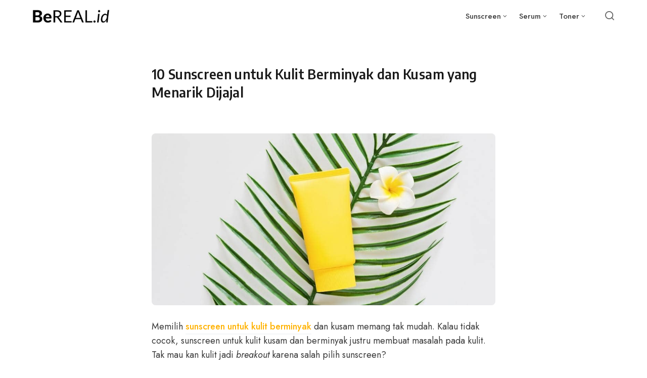

--- FILE ---
content_type: text/html; charset=UTF-8
request_url: https://bereal.id/skincare/sunscreen/untuk-kulit-berminyak/dan-kusam/
body_size: 14602
content:
<!DOCTYPE html>
<html lang="en-US" class="no-js">
<head>
<meta charset="UTF-8">
<meta name="viewport" content="width=device-width, initial-scale=1.0">
<script>document.documentElement.className = document.documentElement.className.replace(/\bno-js\b/,'js');</script>
<meta name='robots' content='index, follow, max-image-preview:large, max-snippet:-1, max-video-preview:-1' />
	<style>img:is([sizes="auto" i], [sizes^="auto," i]) { contain-intrinsic-size: 3000px 1500px }</style>
	
	<!-- This site is optimized with the Yoast SEO plugin v26.4 - https://yoast.com/wordpress/plugins/seo/ -->
	<title>10 Sunscreen untuk Kulit Berminyak dan Kusam yang Menarik Dijajal  </title>
	<meta name="description" content="Memilih sunscreen untuk kulit berminyak dan kusam memang tak mudah. Tak mau kan kulit wajah jadi breakout karena salah pilih sunscreen?" />
	<link rel="canonical" href="https://bereal.id/skincare/sunscreen/untuk-kulit-berminyak/dan-kusam/" />
	<meta property="og:locale" content="en_US" />
	<meta property="og:type" content="article" />
	<meta property="og:title" content="10 Sunscreen untuk Kulit Berminyak dan Kusam yang Menarik Dijajal  " />
	<meta property="og:description" content="Memilih sunscreen untuk kulit berminyak dan kusam memang tak mudah. Tak mau kan kulit wajah jadi breakout karena salah pilih sunscreen?" />
	<meta property="og:url" content="https://bereal.id/skincare/sunscreen/untuk-kulit-berminyak/dan-kusam/" />
	<meta property="og:site_name" content="Bereal.id" />
	<meta property="article:modified_time" content="2023-03-14T04:58:43+00:00" />
	<meta property="og:image" content="https://bereal.id/wp-content/uploads/2022/03/sunscreen-untuk-kulit-berminyak-dan-kusam.jpg" />
	<meta name="twitter:card" content="summary_large_image" />
	<meta name="twitter:label1" content="Est. reading time" />
	<meta name="twitter:data1" content="9 minutes" />
	<script type="application/ld+json" class="yoast-schema-graph">{"@context":"https://schema.org","@graph":[{"@type":"WebPage","@id":"https://bereal.id/skincare/sunscreen/untuk-kulit-berminyak/dan-kusam/","url":"https://bereal.id/skincare/sunscreen/untuk-kulit-berminyak/dan-kusam/","name":"10 Sunscreen untuk Kulit Berminyak dan Kusam yang Menarik Dijajal  ","isPartOf":{"@id":"https://bereal.id/#website"},"primaryImageOfPage":{"@id":"https://bereal.id/skincare/sunscreen/untuk-kulit-berminyak/dan-kusam/#primaryimage"},"image":{"@id":"https://bereal.id/skincare/sunscreen/untuk-kulit-berminyak/dan-kusam/#primaryimage"},"thumbnailUrl":"https://bereal.id/wp-content/uploads/2022/03/sunscreen-untuk-kulit-berminyak-dan-kusam.jpg","datePublished":"2022-03-05T05:29:55+00:00","dateModified":"2023-03-14T04:58:43+00:00","description":"Memilih sunscreen untuk kulit berminyak dan kusam memang tak mudah. Tak mau kan kulit wajah jadi breakout karena salah pilih sunscreen?","breadcrumb":{"@id":"https://bereal.id/skincare/sunscreen/untuk-kulit-berminyak/dan-kusam/#breadcrumb"},"inLanguage":"en-US","potentialAction":[{"@type":"ReadAction","target":["https://bereal.id/skincare/sunscreen/untuk-kulit-berminyak/dan-kusam/"]}]},{"@type":"ImageObject","inLanguage":"en-US","@id":"https://bereal.id/skincare/sunscreen/untuk-kulit-berminyak/dan-kusam/#primaryimage","url":"https://bereal.id/wp-content/uploads/2022/03/sunscreen-untuk-kulit-berminyak-dan-kusam.jpg","contentUrl":"https://bereal.id/wp-content/uploads/2022/03/sunscreen-untuk-kulit-berminyak-dan-kusam.jpg"},{"@type":"BreadcrumbList","@id":"https://bereal.id/skincare/sunscreen/untuk-kulit-berminyak/dan-kusam/#breadcrumb","itemListElement":[{"@type":"ListItem","position":1,"name":"Bereal","item":"https://bereal.id/"},{"@type":"ListItem","position":2,"name":"Skincare","item":"https://bereal.id/skincare/"},{"@type":"ListItem","position":3,"name":"Sunscreen","item":"https://bereal.id/skincare/sunscreen/"},{"@type":"ListItem","position":4,"name":"Untuk Kulit Berminyak","item":"https://bereal.id/skincare/sunscreen/untuk-kulit-berminyak/"},{"@type":"ListItem","position":5,"name":"Dan Kusam"}]},{"@type":"WebSite","@id":"https://bereal.id/#website","url":"https://bereal.id/","name":"Bereal.id","description":"Rekomendasi Produk Kecantikan Indonesia","publisher":{"@id":"https://bereal.id/#organization"},"potentialAction":[{"@type":"SearchAction","target":{"@type":"EntryPoint","urlTemplate":"https://bereal.id/?s={search_term_string}"},"query-input":{"@type":"PropertyValueSpecification","valueRequired":true,"valueName":"search_term_string"}}],"inLanguage":"en-US"},{"@type":"Organization","@id":"https://bereal.id/#organization","name":"Bereal.id","url":"https://bereal.id/","logo":{"@type":"ImageObject","inLanguage":"en-US","@id":"https://bereal.id/#/schema/logo/image/","url":"https://bereal.id/wp-content/uploads/2022/08/Bereal-Logo.png","contentUrl":"https://bereal.id/wp-content/uploads/2022/08/Bereal-Logo.png","width":225,"height":58,"caption":"Bereal.id"},"image":{"@id":"https://bereal.id/#/schema/logo/image/"}}]}</script>
	<!-- / Yoast SEO plugin. -->


<link rel='dns-prefetch' href='//fonts.googleapis.com' />
<link href='https://fonts.gstatic.com' crossorigin rel='preconnect' />
<link rel="alternate" type="application/rss+xml" title="Bereal.id &raquo; Feed" href="https://bereal.id/feed/" />
<link rel="alternate" type="application/rss+xml" title="Bereal.id &raquo; Comments Feed" href="https://bereal.id/comments/feed/" />
<link rel='preload' as='style' href='https://fonts.googleapis.com/css?family=Encode+Sans+Semi+Condensed:600,700%7CJost:400,400i,500,500i,600,600i' />
<style id='classic-theme-styles-inline-css' type='text/css'>
/*! This file is auto-generated */
.wp-block-button__link{color:#fff;background-color:#32373c;border-radius:9999px;box-shadow:none;text-decoration:none;padding:calc(.667em + 2px) calc(1.333em + 2px);font-size:1.125em}.wp-block-file__button{background:#32373c;color:#fff;text-decoration:none}
</style>
<style id='global-styles-inline-css' type='text/css'>
:root{--wp--preset--aspect-ratio--square: 1;--wp--preset--aspect-ratio--4-3: 4/3;--wp--preset--aspect-ratio--3-4: 3/4;--wp--preset--aspect-ratio--3-2: 3/2;--wp--preset--aspect-ratio--2-3: 2/3;--wp--preset--aspect-ratio--16-9: 16/9;--wp--preset--aspect-ratio--9-16: 9/16;--wp--preset--color--black: #000000;--wp--preset--color--cyan-bluish-gray: #abb8c3;--wp--preset--color--white: #ffffff;--wp--preset--color--pale-pink: #f78da7;--wp--preset--color--vivid-red: #cf2e2e;--wp--preset--color--luminous-vivid-orange: #ff6900;--wp--preset--color--luminous-vivid-amber: #fcb900;--wp--preset--color--light-green-cyan: #7bdcb5;--wp--preset--color--vivid-green-cyan: #00d084;--wp--preset--color--pale-cyan-blue: #8ed1fc;--wp--preset--color--vivid-cyan-blue: #0693e3;--wp--preset--color--vivid-purple: #9b51e0;--wp--preset--color--accent: #ffb200;--wp--preset--gradient--vivid-cyan-blue-to-vivid-purple: linear-gradient(135deg,rgba(6,147,227,1) 0%,rgb(155,81,224) 100%);--wp--preset--gradient--light-green-cyan-to-vivid-green-cyan: linear-gradient(135deg,rgb(122,220,180) 0%,rgb(0,208,130) 100%);--wp--preset--gradient--luminous-vivid-amber-to-luminous-vivid-orange: linear-gradient(135deg,rgba(252,185,0,1) 0%,rgba(255,105,0,1) 100%);--wp--preset--gradient--luminous-vivid-orange-to-vivid-red: linear-gradient(135deg,rgba(255,105,0,1) 0%,rgb(207,46,46) 100%);--wp--preset--gradient--very-light-gray-to-cyan-bluish-gray: linear-gradient(135deg,rgb(238,238,238) 0%,rgb(169,184,195) 100%);--wp--preset--gradient--cool-to-warm-spectrum: linear-gradient(135deg,rgb(74,234,220) 0%,rgb(151,120,209) 20%,rgb(207,42,186) 40%,rgb(238,44,130) 60%,rgb(251,105,98) 80%,rgb(254,248,76) 100%);--wp--preset--gradient--blush-light-purple: linear-gradient(135deg,rgb(255,206,236) 0%,rgb(152,150,240) 100%);--wp--preset--gradient--blush-bordeaux: linear-gradient(135deg,rgb(254,205,165) 0%,rgb(254,45,45) 50%,rgb(107,0,62) 100%);--wp--preset--gradient--luminous-dusk: linear-gradient(135deg,rgb(255,203,112) 0%,rgb(199,81,192) 50%,rgb(65,88,208) 100%);--wp--preset--gradient--pale-ocean: linear-gradient(135deg,rgb(255,245,203) 0%,rgb(182,227,212) 50%,rgb(51,167,181) 100%);--wp--preset--gradient--electric-grass: linear-gradient(135deg,rgb(202,248,128) 0%,rgb(113,206,126) 100%);--wp--preset--gradient--midnight: linear-gradient(135deg,rgb(2,3,129) 0%,rgb(40,116,252) 100%);--wp--preset--font-size--small: 15px;--wp--preset--font-size--medium: 20px;--wp--preset--font-size--large: 24px;--wp--preset--font-size--x-large: 42px;--wp--preset--font-size--normal: 18px;--wp--preset--font-size--huge: 32px;--wp--preset--spacing--20: 0.44rem;--wp--preset--spacing--30: 0.67rem;--wp--preset--spacing--40: 1rem;--wp--preset--spacing--50: 1.5rem;--wp--preset--spacing--60: 2.25rem;--wp--preset--spacing--70: 3.38rem;--wp--preset--spacing--80: 5.06rem;--wp--preset--shadow--natural: 6px 6px 9px rgba(0, 0, 0, 0.2);--wp--preset--shadow--deep: 12px 12px 50px rgba(0, 0, 0, 0.4);--wp--preset--shadow--sharp: 6px 6px 0px rgba(0, 0, 0, 0.2);--wp--preset--shadow--outlined: 6px 6px 0px -3px rgba(255, 255, 255, 1), 6px 6px rgba(0, 0, 0, 1);--wp--preset--shadow--crisp: 6px 6px 0px rgba(0, 0, 0, 1);}:where(.is-layout-flex){gap: 0.5em;}:where(.is-layout-grid){gap: 0.5em;}body .is-layout-flex{display: flex;}.is-layout-flex{flex-wrap: wrap;align-items: center;}.is-layout-flex > :is(*, div){margin: 0;}body .is-layout-grid{display: grid;}.is-layout-grid > :is(*, div){margin: 0;}:where(.wp-block-columns.is-layout-flex){gap: 2em;}:where(.wp-block-columns.is-layout-grid){gap: 2em;}:where(.wp-block-post-template.is-layout-flex){gap: 1.25em;}:where(.wp-block-post-template.is-layout-grid){gap: 1.25em;}.has-black-color{color: var(--wp--preset--color--black) !important;}.has-cyan-bluish-gray-color{color: var(--wp--preset--color--cyan-bluish-gray) !important;}.has-white-color{color: var(--wp--preset--color--white) !important;}.has-pale-pink-color{color: var(--wp--preset--color--pale-pink) !important;}.has-vivid-red-color{color: var(--wp--preset--color--vivid-red) !important;}.has-luminous-vivid-orange-color{color: var(--wp--preset--color--luminous-vivid-orange) !important;}.has-luminous-vivid-amber-color{color: var(--wp--preset--color--luminous-vivid-amber) !important;}.has-light-green-cyan-color{color: var(--wp--preset--color--light-green-cyan) !important;}.has-vivid-green-cyan-color{color: var(--wp--preset--color--vivid-green-cyan) !important;}.has-pale-cyan-blue-color{color: var(--wp--preset--color--pale-cyan-blue) !important;}.has-vivid-cyan-blue-color{color: var(--wp--preset--color--vivid-cyan-blue) !important;}.has-vivid-purple-color{color: var(--wp--preset--color--vivid-purple) !important;}.has-black-background-color{background-color: var(--wp--preset--color--black) !important;}.has-cyan-bluish-gray-background-color{background-color: var(--wp--preset--color--cyan-bluish-gray) !important;}.has-white-background-color{background-color: var(--wp--preset--color--white) !important;}.has-pale-pink-background-color{background-color: var(--wp--preset--color--pale-pink) !important;}.has-vivid-red-background-color{background-color: var(--wp--preset--color--vivid-red) !important;}.has-luminous-vivid-orange-background-color{background-color: var(--wp--preset--color--luminous-vivid-orange) !important;}.has-luminous-vivid-amber-background-color{background-color: var(--wp--preset--color--luminous-vivid-amber) !important;}.has-light-green-cyan-background-color{background-color: var(--wp--preset--color--light-green-cyan) !important;}.has-vivid-green-cyan-background-color{background-color: var(--wp--preset--color--vivid-green-cyan) !important;}.has-pale-cyan-blue-background-color{background-color: var(--wp--preset--color--pale-cyan-blue) !important;}.has-vivid-cyan-blue-background-color{background-color: var(--wp--preset--color--vivid-cyan-blue) !important;}.has-vivid-purple-background-color{background-color: var(--wp--preset--color--vivid-purple) !important;}.has-black-border-color{border-color: var(--wp--preset--color--black) !important;}.has-cyan-bluish-gray-border-color{border-color: var(--wp--preset--color--cyan-bluish-gray) !important;}.has-white-border-color{border-color: var(--wp--preset--color--white) !important;}.has-pale-pink-border-color{border-color: var(--wp--preset--color--pale-pink) !important;}.has-vivid-red-border-color{border-color: var(--wp--preset--color--vivid-red) !important;}.has-luminous-vivid-orange-border-color{border-color: var(--wp--preset--color--luminous-vivid-orange) !important;}.has-luminous-vivid-amber-border-color{border-color: var(--wp--preset--color--luminous-vivid-amber) !important;}.has-light-green-cyan-border-color{border-color: var(--wp--preset--color--light-green-cyan) !important;}.has-vivid-green-cyan-border-color{border-color: var(--wp--preset--color--vivid-green-cyan) !important;}.has-pale-cyan-blue-border-color{border-color: var(--wp--preset--color--pale-cyan-blue) !important;}.has-vivid-cyan-blue-border-color{border-color: var(--wp--preset--color--vivid-cyan-blue) !important;}.has-vivid-purple-border-color{border-color: var(--wp--preset--color--vivid-purple) !important;}.has-vivid-cyan-blue-to-vivid-purple-gradient-background{background: var(--wp--preset--gradient--vivid-cyan-blue-to-vivid-purple) !important;}.has-light-green-cyan-to-vivid-green-cyan-gradient-background{background: var(--wp--preset--gradient--light-green-cyan-to-vivid-green-cyan) !important;}.has-luminous-vivid-amber-to-luminous-vivid-orange-gradient-background{background: var(--wp--preset--gradient--luminous-vivid-amber-to-luminous-vivid-orange) !important;}.has-luminous-vivid-orange-to-vivid-red-gradient-background{background: var(--wp--preset--gradient--luminous-vivid-orange-to-vivid-red) !important;}.has-very-light-gray-to-cyan-bluish-gray-gradient-background{background: var(--wp--preset--gradient--very-light-gray-to-cyan-bluish-gray) !important;}.has-cool-to-warm-spectrum-gradient-background{background: var(--wp--preset--gradient--cool-to-warm-spectrum) !important;}.has-blush-light-purple-gradient-background{background: var(--wp--preset--gradient--blush-light-purple) !important;}.has-blush-bordeaux-gradient-background{background: var(--wp--preset--gradient--blush-bordeaux) !important;}.has-luminous-dusk-gradient-background{background: var(--wp--preset--gradient--luminous-dusk) !important;}.has-pale-ocean-gradient-background{background: var(--wp--preset--gradient--pale-ocean) !important;}.has-electric-grass-gradient-background{background: var(--wp--preset--gradient--electric-grass) !important;}.has-midnight-gradient-background{background: var(--wp--preset--gradient--midnight) !important;}.has-small-font-size{font-size: var(--wp--preset--font-size--small) !important;}.has-medium-font-size{font-size: var(--wp--preset--font-size--medium) !important;}.has-large-font-size{font-size: var(--wp--preset--font-size--large) !important;}.has-x-large-font-size{font-size: var(--wp--preset--font-size--x-large) !important;}
:where(.wp-block-post-template.is-layout-flex){gap: 1.25em;}:where(.wp-block-post-template.is-layout-grid){gap: 1.25em;}
:where(.wp-block-columns.is-layout-flex){gap: 2em;}:where(.wp-block-columns.is-layout-grid){gap: 2em;}
:root :where(.wp-block-pullquote){font-size: 1.5em;line-height: 1.6;}
</style>
<link rel='stylesheet' id='asona-gfonts-css' href='https://fonts.googleapis.com/css?family=Encode+Sans+Semi+Condensed:600,700%7CJost:400,400i,500,500i,600,600i' type='text/css' media='all' />
<link rel='stylesheet' id='asona-style-css' href='https://bereal.id/wp-content/themes/asona/style.css?ver=1.6' type='text/css' media='all' />
<script type="text/javascript" src="https://bereal.id/wp-includes/js/jquery/jquery.min.js?ver=3.7.1" id="jquery-core-js"></script>
<script type="text/javascript" src="https://bereal.id/wp-includes/js/jquery/jquery-migrate.min.js?ver=3.4.1" id="jquery-migrate-js"></script>
<link rel="https://api.w.org/" href="https://bereal.id/wp-json/" /><link rel="alternate" title="JSON" type="application/json" href="https://bereal.id/wp-json/wp/v2/pages/655" /><link rel="EditURI" type="application/rsd+xml" title="RSD" href="https://bereal.id/xmlrpc.php?rsd" />
<link rel='shortlink' href='https://bereal.id/?p=655' />

<!-- AP Share Buttons Open Graph Tags -->
<meta property="og:site_name" content="Bereal.id" />
<meta property="og:type" content="article" />
<meta property="og:title" content="10 Sunscreen untuk Kulit Berminyak dan Kusam yang Menarik Dijajal   " />
<meta property="og:url" content="https://bereal.id/skincare/sunscreen/untuk-kulit-berminyak/dan-kusam/" />
<meta property="og:description" content="Memilih sunscreen untuk kulit berminyak dan kusam memang tak mudah. Kalau tidak cocok, sunscreen untuk kulit kusam dan berminyak justru membuat masalah pada kulit. Tak mau kan kulit jadi breakout k…" />
<meta property="article:published_time" content="2022-03-05T05:29:55+00:00" />
<meta property="article:modified_time" content="2023-03-14T04:58:43+00:00" />
<meta property="og:locale" content="en_US" />
<!-- End AP Share Buttons Open Graph Tags -->

<!-- HFCM by 99 Robots - Snippet # 2: Google Analytics -->
<!-- Global site tag (gtag.js) - Google Analytics -->
<script async src="https://www.googletagmanager.com/gtag/js?id=UA-215034918-1"></script>
<script>
  window.dataLayer = window.dataLayer || [];
  function gtag(){dataLayer.push(arguments);}
  gtag('js', new Date());

  gtag('config', 'UA-215034918-1');
</script>

<!-- /end HFCM by 99 Robots -->
<!-- HFCM by 99 Robots - Snippet # 6: Pixel FB -->
<!-- Meta Pixel Code -->
<script>
  !function(f,b,e,v,n,t,s)
  {if(f.fbq)return;n=f.fbq=function(){n.callMethod?
  n.callMethod.apply(n,arguments):n.queue.push(arguments)};
  if(!f._fbq)f._fbq=n;n.push=n;n.loaded=!0;n.version='2.0';
  n.queue=[];t=b.createElement(e);t.async=!0;
  t.src=v;s=b.getElementsByTagName(e)[0];
  s.parentNode.insertBefore(t,s)}(window, document,'script',
  'https://connect.facebook.net/en_US/fbevents.js');
  fbq('init', '950732972968940');
  fbq('track', 'PageView');
</script>
<noscript><img height="1" width="1" style="display:none"
  src="https://www.facebook.com/tr?id=950732972968940&ev=PageView&noscript=1"
/></noscript>
<!-- End Meta Pixel Code -->
<!-- /end HFCM by 99 Robots -->
<!-- HFCM by 99 Robots - Snippet # 7: Pixel tiktok dsi -->
<script>
!function (w, d, t) {
  w.TiktokAnalyticsObject=t;var ttq=w[t]=w[t]||[];ttq.methods=["page","track","identify","instances","debug","on","off","once","ready","alias","group","enableCookie","disableCookie"],ttq.setAndDefer=function(t,e){t[e]=function(){t.push([e].concat(Array.prototype.slice.call(arguments,0)))}};for(var i=0;i<ttq.methods.length;i++)ttq.setAndDefer(ttq,ttq.methods[i]);ttq.instance=function(t){for(var e=ttq._i[t]||[],n=0;n<ttq.methods.length;n++)ttq.setAndDefer(e,ttq.methods[n]);return e},ttq.load=function(e,n){var i="https://analytics.tiktok.com/i18n/pixel/events.js";ttq._i=ttq._i||{},ttq._i[e]=[],ttq._i[e]._u=i,ttq._t=ttq._t||{},ttq._t[e]=+new Date,ttq._o=ttq._o||{},ttq._o[e]=n||{};var o=document.createElement("script");o.type="text/javascript",o.async=!0,o.src=i+"?sdkid="+e+"&lib="+t;var a=document.getElementsByTagName("script")[0];a.parentNode.insertBefore(o,a)};

  ttq.load('CG2U3L3C77UFFF1ND87G');
  ttq.page();
}(window, document, 'ttq');
</script>
<!-- /end HFCM by 99 Robots -->
<!-- HFCM by 99 Robots - Snippet # 9: plausible -->
<script defer data-domain="bereal.id" src="https://stats.markazsunnah.com/js/script.js"></script>
<!-- /end HFCM by 99 Robots -->
<link rel='preload' href='https://bereal.id/wp-content/themes/asona/assets/font-icons/fontello/font/asona.woff2' as='font' type='font/woff2' crossorigin='anonymous' />
<meta name='theme-color' content='#ffffff'>
<style type="text/css" id="asona-custom-colors">
    a:hover,
    .menu li:hover > a,
    .entry-content p:not(.wp-block-tag-cloud) > a,
    .entry-content li > a,
    .entry-content li p > a,
    .entry-content dt > a,
    .entry-content dd > a,
    .entry-content p em > a,
    .entry-content li em > a,
    .entry-content p strong > a,
    .entry-content li strong > a,
    .entry-content table a:not(.button),
    .button:hover,
    .wp-block-pullquote blockquote,
    .wp-block-button a:not(.has-background):hover,
    .wp-block-file__button:hover,
    [type="button"]:hover,
    [type="reset"]:hover,
    [type="submit"]:hover,
    .wp-block-button.is-style-outline a,
    input[type=checkbox]:checked::before,
    .cancel-comment-reply a,
    .comment-respond .must-log-in a:hover,
    .comment-respond .logged-in-as a:hover,
    .posts-block .post-inner:hover .post-title,
    .posts-block .post-content .post-title-link:hover .post-title,
    .posts-block .post-content:hover .post-title-link:hover .post-title,
    .main-navigation .menu li:hover > a,
    .stars label:hover,
    .stars label:hover ~ label,
    .stars input:checked ~ label:hover,
    .widget_calendar thead a,
    .widget_calendar tbody a,
    .has-accent-color {
        color: #ffb200;
    }

    .button,
    .wp-block-button a,
    .wp-block-file__button,
    [type="button"],
    [type="reset"],
    [type="submit"],
    .wp-block-button.is-style-outline a:hover,
    input[type=radio]:checked::before,
    .paging-navigation .page-numbers .page-numbers.current,
    .has-accent-background-color,
    .section-featured {
        background-color: #ffb200;
    }

    .button,
    .wp-block-button a,
    .wp-block-file__button,
    [type="button"],
    [type="reset"],
    [type="submit"],
    .button:focus,
    .wp-block-button a:focus,
    .wp-block-file__button:focus,
    [type="button"]:focus,
    [type="reset"]:focus,
    [type="submit"]:focus,
    .paging-navigation .page-numbers .page-numbers.current,
    .message-notice,
    .message-info,
    .message-error,
    .widget-area .button {
        border-color: #ffb200;
    }
    </style>
<link rel="icon" href="https://bereal.id/wp-content/uploads/2022/08/cropped-Favicon-Bereal-32x32.png" sizes="32x32" />
<link rel="icon" href="https://bereal.id/wp-content/uploads/2022/08/cropped-Favicon-Bereal-192x192.png" sizes="192x192" />
<link rel="apple-touch-icon" href="https://bereal.id/wp-content/uploads/2022/08/cropped-Favicon-Bereal-180x180.png" />
<meta name="msapplication-TileImage" content="https://bereal.id/wp-content/uploads/2022/08/cropped-Favicon-Bereal-270x270.png" />
		<style type="text/css" id="wp-custom-css">
			table {
				overflow: hidden;
				overflow-x: scroll;
				display:block;
			}

table{border-collapse: separate;
}

table tr td{border:1px solid #EFEFEF;
min-width: 200px;	
max-width: 200px;	
}

table tr:first-child{font-weight: bold;
text-align: center;
}

table tr td:first-child{font-weight: bold;
background: #F7F7F7;
text-align: left;
position: -webkit-sticky;
position: sticky;	
left:0;
z-index: 1;		
min-width: 80px;
}

.wp-block-button { text-align: center; }

h1 { font-size: 27px !important; }
h2 { font-size: 23px !important; }
h3 { font-size: 21px !important; }
h4 { font-size: 19px !important; }
p { font-size: px !important; }		</style>
		</head>

<body data-rsssl=1 class="wp-singular page-template-default page page-id-655 page-child parent-pageid-511 wp-custom-logo wp-embed-responsive wp-theme-asona posts-style-1 posts-columns-3 posts-highlight-style-light">


<a class="skip-link screen-reader-text" href="#main">Skip to content</a>


<div id="page" class="site">

    <header id="masthead" class="site-header">
        <div class="site-header-container flex align-middle">

            <button class="menu-trigger hamburger-menu" aria-label="Open or close menu"><span></span></button>

            
<a href="https://bereal.id/" rel="home" class="logo" data-wpel-link="internal">
    <img class="logo-default" src="https://bereal.id/wp-content/uploads/2022/08/Bereal-Logo.png" alt="Bereal.id">

    </a>
            
<div class="site-navigation">

    <nav class="main-navigation"><ul class="menu"><li id="menu-item-3851" class="menu-item menu-item-type-custom menu-item-object-custom menu-item-has-children menu-item-3851"><a href="https://bereal.id/skincare/sunscreen/" data-wpel-link="internal"><span>Sunscreen</span></a>
<ul class="sub-menu">
	<li id="menu-item-5786" class="menu-item menu-item-type-custom menu-item-object-custom menu-item-5786"><a href="https://bereal.id/skincare/sunscreen/untuk-kulit-berminyak/" data-wpel-link="internal"><span>Sunscreen untuk kulit berminyak</span></a></li>
	<li id="menu-item-5787" class="menu-item menu-item-type-custom menu-item-object-custom menu-item-5787"><a href="https://bereal.id/skincare/sunscreen/untuk-kulit-berjerawat/" data-wpel-link="internal"><span>Sunscreen untuk kulit berjerawat</span></a></li>
	<li id="menu-item-5788" class="menu-item menu-item-type-custom menu-item-object-custom menu-item-5788"><a href="https://bereal.id/skincare/sunscreen/untuk-kulit-berminyak-dan-berjerawat/" data-wpel-link="internal"><span>Sunscreen untuk kulit berminyak dan berjerawat</span></a></li>
	<li id="menu-item-5789" class="menu-item menu-item-type-custom menu-item-object-custom menu-item-5789"><a href="https://bereal.id/skincare/sunscreen/physical/" data-wpel-link="internal"><span>Physical sunscreen</span></a></li>
	<li id="menu-item-5790" class="menu-item menu-item-type-custom menu-item-object-custom menu-item-5790"><a href="https://bereal.id/skincare/sunscreen/untuk-remaja/" data-wpel-link="internal"><span>Sunscreen untuk remaja</span></a></li>
	<li id="menu-item-5792" class="menu-item menu-item-type-custom menu-item-object-custom menu-item-5792"><a href="https://bereal.id/skincare/sunscreen/untuk-ibu-hamil/" data-wpel-link="internal"><span>Sunscreen untuk ibu hamil</span></a></li>
	<li id="menu-item-6145" class="menu-item menu-item-type-custom menu-item-object-custom menu-item-6145"><a href="https://bereal.id/skincare/sunscreen/untuk-kulit-sensitif/" data-wpel-link="internal"><span>Sunscreen Untuk Kulit Sensitif</span></a></li>
	<li id="menu-item-6146" class="menu-item menu-item-type-custom menu-item-object-custom menu-item-6146"><a href="https://bereal.id/skincare/sunscreen/untuk-kulit-kering/" data-wpel-link="internal"><span>Sunscreen untuk Kulit Kering</span></a></li>
	<li id="menu-item-6148" class="menu-item menu-item-type-custom menu-item-object-custom menu-item-6148"><a href="https://bereal.id/skincare/sunscreen/untuk-kulit-kombinasi/" data-wpel-link="internal"><span>Sunscreen untuk Kulit Kombinasi</span></a></li>
	<li id="menu-item-6149" class="menu-item menu-item-type-custom menu-item-object-custom menu-item-6149"><a href="https://bereal.id/skincare/sunscreen/spray/" data-wpel-link="internal"><span>Sunscreen Spray</span></a></li>
	<li id="menu-item-6150" class="menu-item menu-item-type-custom menu-item-object-custom menu-item-6150"><a href="https://bereal.id/skincare/sunscreen/untuk-kulit-bruntusan/" data-wpel-link="internal"><span>Sunscreen untuk Kulit Bruntusan</span></a></li>
	<li id="menu-item-6151" class="menu-item menu-item-type-custom menu-item-object-custom menu-item-6151"><a href="https://bereal.id/skincare/sunscreen/yang-memutihkan/" data-wpel-link="internal"><span>Sunscreen yang Memutihkan</span></a></li>
	<li id="menu-item-6152" class="menu-item menu-item-type-custom menu-item-object-custom menu-item-6152"><a href="https://bereal.id/skincare/sunscreen/untuk-menghilangkan-bekas-jerawat/" data-wpel-link="internal"><span>Sunscreen untuk Menghilangkan Bekas Jerawat</span></a></li>
	<li id="menu-item-6153" class="menu-item menu-item-type-custom menu-item-object-custom menu-item-6153"><a href="https://bereal.id/skincare/sunscreen/untuk-kulit-kusam/" data-wpel-link="internal"><span>Sunscreen untuk Kulit Kusam</span></a></li>
	<li id="menu-item-6154" class="menu-item menu-item-type-custom menu-item-object-custom menu-item-6154"><a href="https://bereal.id/skincare/sunscreen/chemical/" data-wpel-link="internal"><span>Chemical Sunscreen</span></a></li>
	<li id="menu-item-6155" class="menu-item menu-item-type-custom menu-item-object-custom menu-item-6155"><a href="https://bereal.id/skincare/sunscreen/untuk-kulit-normal/" data-wpel-link="internal"><span>Sunscreen untuk Kulit Normal</span></a></li>
	<li id="menu-item-6156" class="menu-item menu-item-type-custom menu-item-object-custom menu-item-6156"><a href="https://bereal.id/skincare/sunscreen/yang-tidak-bikin-kusam/" data-wpel-link="internal"><span>Sunscreen yang Tidak Bikin Kusam</span></a></li>
	<li id="menu-item-6157" class="menu-item menu-item-type-custom menu-item-object-custom menu-item-6157"><a href="https://bereal.id/skincare/sunscreen/untuk-cowo/" data-wpel-link="internal"><span>Sunscreen untuk Pria</span></a></li>
	<li id="menu-item-6158" class="menu-item menu-item-type-custom menu-item-object-custom menu-item-6158"><a href="https://bereal.id/skincare/sunscreen/untuk-ibu-hamil/" data-wpel-link="internal"><span>Sunscreen untuk Ibu Hamil</span></a></li>
	<li id="menu-item-6159" class="menu-item menu-item-type-custom menu-item-object-custom menu-item-6159"><a href="https://bereal.id/skincare/sunscreen/badan/" data-wpel-link="internal"><span>Sunscreen Badan</span></a></li>
	<li id="menu-item-6160" class="menu-item menu-item-type-custom menu-item-object-custom menu-item-6160"><a href="https://bereal.id/skincare/sunscreen/anak/" data-wpel-link="internal"><span>Sunscreen Anak</span></a></li>
	<li id="menu-item-6161" class="menu-item menu-item-type-custom menu-item-object-custom menu-item-6161"><a href="https://bereal.id/skincare/sunscreen/mineral/" data-wpel-link="internal"><span>Mineral Sunscreen</span></a></li>
	<li id="menu-item-6162" class="menu-item menu-item-type-custom menu-item-object-custom menu-item-6162"><a href="https://bereal.id/skincare/sunscreen/yang-tidak-mengandung-alkohol/" data-wpel-link="internal"><span>Sunscreen yang Tidak Mengandung Alkohol</span></a></li>
	<li id="menu-item-6163" class="menu-item menu-item-type-custom menu-item-object-custom menu-item-6163"><a href="https://bereal.id/skincare/sunscreen/untuk-semua-jenis-kulit/" data-wpel-link="internal"><span>Sunscreen Untuk Semua Jenis Kulit</span></a></li>
	<li id="menu-item-6164" class="menu-item menu-item-type-custom menu-item-object-custom menu-item-6164"><a href="https://bereal.id/skincare/sunscreen/untuk-menghilangkan-flek-hitam/" data-wpel-link="internal"><span>Sunscreen untuk Menghilangkan Flek Hitam</span></a></li>
	<li id="menu-item-6165" class="menu-item menu-item-type-custom menu-item-object-custom menu-item-6165"><a href="https://bereal.id/skincare/sunscreen/bayi/" data-wpel-link="internal"><span>Sunscreen Bayi</span></a></li>
	<li id="menu-item-6166" class="menu-item menu-item-type-custom menu-item-object-custom menu-item-6166"><a href="https://bereal.id/skincare/sunscreen/stick/" data-wpel-link="internal"><span>Sunscreen Stick</span></a></li>
	<li id="menu-item-6167" class="menu-item menu-item-type-custom menu-item-object-custom menu-item-6167"><a href="https://bereal.id/skincare/sunscreen/untuk-mengecilkan-pori-pori/" data-wpel-link="internal"><span>Sunscreen untuk Mengecilkan Pori Pori</span></a></li>
	<li id="menu-item-6168" class="menu-item menu-item-type-custom menu-item-object-custom menu-item-6168"><a href="https://bereal.id/skincare/sunscreen/physical/" data-wpel-link="internal"><span>Physical Sunscreen</span></a></li>
	<li id="menu-item-6169" class="menu-item menu-item-type-custom menu-item-object-custom menu-item-6169"><a href="https://bereal.id/skincare/sunscreen/bikin-glowing/" data-wpel-link="internal"><span>Sunscreen Bikin Glowing</span></a></li>
</ul>
</li>
<li id="menu-item-3852" class="menu-item menu-item-type-custom menu-item-object-custom menu-item-has-children menu-item-3852"><a href="https://bereal.id/skincare/serum/" data-wpel-link="internal"><span>Serum</span></a>
<ul class="sub-menu">
	<li id="menu-item-6092" class="menu-item menu-item-type-custom menu-item-object-custom menu-item-6092"><a href="https://bereal.id/skincare/serum/untuk-menghilangkan-bekas-jerawat/" data-wpel-link="internal"><span>Serum untuk Menghilangkan Bekas Jerawat</span></a></li>
	<li id="menu-item-6093" class="menu-item menu-item-type-custom menu-item-object-custom menu-item-6093"><a href="https://bereal.id/skincare/serum/glowing/" data-wpel-link="internal"><span>Serum Glowing</span></a></li>
	<li id="menu-item-6094" class="menu-item menu-item-type-custom menu-item-object-custom menu-item-6094"><a href="https://bereal.id/skincare/serum/untuk-kulit-berminyak-dan-berjerawat/" data-wpel-link="internal"><span>Serum untuk Kulit Berminyak dan Berjerawat</span></a></li>
	<li id="menu-item-6095" class="menu-item menu-item-type-custom menu-item-object-custom menu-item-6095"><a href="https://bereal.id/skincare/serum/untuk-remaja/" data-wpel-link="internal"><span>Serum untuk Remaja</span></a></li>
	<li id="menu-item-6096" class="menu-item menu-item-type-custom menu-item-object-custom menu-item-6096"><a href="https://bereal.id/skincare/serum/untuk-jerawat/" data-wpel-link="internal"><span>Serum Untuk Kulit Berjerawat</span></a></li>
	<li id="menu-item-6097" class="menu-item menu-item-type-custom menu-item-object-custom menu-item-6097"><a href="https://bereal.id/skincare/serum/vitamin-c/" data-wpel-link="internal"><span>Serum Vitamin C</span></a></li>
	<li id="menu-item-6099" class="menu-item menu-item-type-custom menu-item-object-custom menu-item-6099"><a href="https://bereal.id/skincare/serum/untuk-bruntusan/" data-wpel-link="internal"><span>Serum untuk Menghilangkan Bruntusan</span></a></li>
	<li id="menu-item-6100" class="menu-item menu-item-type-custom menu-item-object-custom menu-item-6100"><a href="https://bereal.id/skincare/serum/untuk-mencerahkan-wajah/" data-wpel-link="internal"><span>Serum untuk Mencerahkan Wajah</span></a></li>
	<li id="menu-item-6101" class="menu-item menu-item-type-custom menu-item-object-custom menu-item-6101"><a href="https://bereal.id/skincare/serum/untuk-kulit-berminyak/" data-wpel-link="internal"><span>Serum untuk Kulit Berminyak</span></a></li>
	<li id="menu-item-6102" class="menu-item menu-item-type-custom menu-item-object-custom menu-item-6102"><a href="https://bereal.id/skincare/serum/pemutih-wajah/" data-wpel-link="internal"><span>Serum Pemutih Wajah</span></a></li>
	<li id="menu-item-6103" class="menu-item menu-item-type-custom menu-item-object-custom menu-item-6103"><a href="https://bereal.id/skincare/serum/untuk-kulit-kering/" data-wpel-link="internal"><span>Serum untuk Kulit Kering</span></a></li>
	<li id="menu-item-6104" class="menu-item menu-item-type-custom menu-item-object-custom menu-item-6104"><a href="https://bereal.id/skincare/serum/penghilang-flek-hitam/" data-wpel-link="internal"><span>Serum Penghilang Flek Hitam</span></a></li>
	<li id="menu-item-6105" class="menu-item menu-item-type-custom menu-item-object-custom menu-item-6105"><a href="https://bereal.id/skincare/serum/anti-aging-terbaik/" data-wpel-link="internal"><span>Serum Anti Aging</span></a></li>
	<li id="menu-item-6106" class="menu-item menu-item-type-custom menu-item-object-custom menu-item-6106"><a href="https://bereal.id/skincare/serum/untuk-kulit-sensitif/" data-wpel-link="internal"><span>Serum untuk Kulit Sensitif</span></a></li>
	<li id="menu-item-6107" class="menu-item menu-item-type-custom menu-item-object-custom menu-item-6107"><a href="https://bereal.id/skincare/serum/untuk-mengecilkan-pori-pori/" data-wpel-link="internal"><span>Serum untuk Mengecilkan Pori Pori</span></a></li>
	<li id="menu-item-6108" class="menu-item menu-item-type-custom menu-item-object-custom menu-item-6108"><a href="https://bereal.id/skincare/serum/niacinamide/" data-wpel-link="internal"><span>Serum Niacinamide</span></a></li>
	<li id="menu-item-6109" class="menu-item menu-item-type-custom menu-item-object-custom menu-item-6109"><a href="https://bereal.id/skincare/serum/retinol/" data-wpel-link="internal"><span>Serum Retinol</span></a></li>
	<li id="menu-item-6110" class="menu-item menu-item-type-custom menu-item-object-custom menu-item-6110"><a href="https://bereal.id/skincare/serum/hydrating/" data-wpel-link="internal"><span>Hydrating Serum</span></a></li>
	<li id="menu-item-6111" class="menu-item menu-item-type-custom menu-item-object-custom menu-item-6111"><a href="https://bereal.id/skincare/serum/korea/" data-wpel-link="internal"><span>Serum Korea</span></a></li>
	<li id="menu-item-6112" class="menu-item menu-item-type-custom menu-item-object-custom menu-item-6112"><a href="https://bereal.id/skincare/serum/hyaluronic-acid/" data-wpel-link="internal"><span>Serum Hyaluronic Acid</span></a></li>
	<li id="menu-item-6113" class="menu-item menu-item-type-custom menu-item-object-custom menu-item-6113"><a href="https://bereal.id/skincare/serum/wajah-pria/" data-wpel-link="internal"><span>Serum Wajah Pria</span></a></li>
	<li id="menu-item-6114" class="menu-item menu-item-type-custom menu-item-object-custom menu-item-6114"><a href="https://bereal.id/skincare/serum/brightening/" data-wpel-link="internal"><span>Serum Brightening</span></a></li>
	<li id="menu-item-6115" class="menu-item menu-item-type-custom menu-item-object-custom menu-item-6115"><a href="https://bereal.id/skincare/serum/untuk-kulit-kombinasi/" data-wpel-link="internal"><span>Serum untuk Kulit Kombinasi</span></a></li>
	<li id="menu-item-6116" class="menu-item menu-item-type-custom menu-item-object-custom menu-item-6116"><a href="https://bereal.id/skincare/serum/alpha-arbutin/" data-wpel-link="internal"><span>Serum Alpha Arbutin</span></a></li>
	<li id="menu-item-6117" class="menu-item menu-item-type-custom menu-item-object-custom menu-item-6117"><a href="https://bereal.id/skincare/serum/untuk-kulit-kusam/" data-wpel-link="internal"><span>Serum untuk Kulit Kusam</span></a></li>
	<li id="menu-item-6118" class="menu-item menu-item-type-custom menu-item-object-custom menu-item-6118"><a href="https://bereal.id/skincare/serum/penghilang-bopeng/" data-wpel-link="internal"><span>Serum Penghilang Bopeng</span></a></li>
	<li id="menu-item-6119" class="menu-item menu-item-type-custom menu-item-object-custom menu-item-6119"><a href="https://bereal.id/skincare/serum/yang-aman-untuk-ibu-hamil/" data-wpel-link="internal"><span>Serum yang Aman untuk Ibu Hamil</span></a></li>
</ul>
</li>
<li id="menu-item-5343" class="menu-item menu-item-type-custom menu-item-object-custom menu-item-has-children menu-item-5343"><a href="https://bereal.id/skincare/toner/" data-wpel-link="internal"><span>Toner</span></a>
<ul class="sub-menu">
	<li id="menu-item-5791" class="menu-item menu-item-type-custom menu-item-object-custom menu-item-5791"><a href="https://bereal.id/rekomendasi-hydrating-toner-terbaik/" data-wpel-link="internal"><span>Toner hydrating</span></a></li>
</ul>
</li>
</ul></nav>
</div>
            
<div class="site-search">
    <div class="site-search-container">
        
<form role="search" method="get" class="search-form" action="https://bereal.id/">
    <input type="search" class="search-field" placeholder="Search..." value="" name="s" />
    <button type="submit" class="search-submit" aria-label="Search"></button>
</form>
    </div>
</div><!-- .header-search-form -->

            <button class="search-trigger site-action-trigger" aria-label="Open or close search"><span></span></button>

            <span class="site-actions-backdrop"></span>

        </div><!-- .site-header-container -->
    </header><!-- #masthead -->

    <main id="main" class="site-main">

        
<article id="post-655" class="article post-655 page type-page status-publish hentry">

    <header class="entry-header">
        <div class="entry-header-container container">
            <h1 class="entry-title">10 Sunscreen untuk Kulit Berminyak dan Kusam yang Menarik Dijajal   </h1>        </div>
    </header>

    <div id="content" class="content-container container">

        <div id="primary" class="content-area content">

            <div class="content-inner">

                <div class="entry-content">

                    
                    <div class="wp-block-image">
<figure class="aligncenter"><div class="image-wrapper" style="max-width:958px"><div class="aspect-ratio-filler" style="padding-bottom:50%;width:958px"></div><img fetchpriority="high" decoding="async" width="1000" height="500" src="data:image/svg+xml,%3Csvg%20xmlns='http://www.w3.org/2000/svg'%20viewBox='0%200%205%203'%3E%3C/svg%3E" data-src="https://bereal.id/wp-content/uploads/2022/03/sunscreen-untuk-kulit-berminyak-dan-kusam.jpg" alt="sunscreen untuk kulit berminyak dan kusam" class="wp-image-1207 preload-image lazy-load-img" title="sunscreen untuk kulit berminyak dan kusam" data-full="https://bereal.id/wp-content/uploads/2022/03/sunscreen-untuk-kulit-berminyak-dan-kusam.jpg" data-full-size="1000x500" data-srcset="https://bereal.id/wp-content/uploads/2022/03/sunscreen-untuk-kulit-berminyak-dan-kusam.jpg 1000w, https://bereal.id/wp-content/uploads/2022/03/sunscreen-untuk-kulit-berminyak-dan-kusam-300x150.jpg 300w, https://bereal.id/wp-content/uploads/2022/03/sunscreen-untuk-kulit-berminyak-dan-kusam-768x384.jpg 768w, https://bereal.id/wp-content/uploads/2022/03/sunscreen-untuk-kulit-berminyak-dan-kusam-450x225.jpg 450w, https://bereal.id/wp-content/uploads/2022/03/sunscreen-untuk-kulit-berminyak-dan-kusam-780x390.jpg 780w" data-sizes="(min-width: 958px) 958px, 100vw" /><noscript><img fetchpriority="high" decoding="async" width="1000" height="500" src="https://bereal.id/wp-content/uploads/2022/03/sunscreen-untuk-kulit-berminyak-dan-kusam.jpg" data-no-lazy="true" alt="sunscreen untuk kulit berminyak dan kusam" class="wp-image-1207" title="sunscreen untuk kulit berminyak dan kusam" data-full="https://bereal.id/wp-content/uploads/2022/03/sunscreen-untuk-kulit-berminyak-dan-kusam.jpg" data-full-size="1000x500" srcset="https://bereal.id/wp-content/uploads/2022/03/sunscreen-untuk-kulit-berminyak-dan-kusam.jpg 1000w, https://bereal.id/wp-content/uploads/2022/03/sunscreen-untuk-kulit-berminyak-dan-kusam-300x150.jpg 300w, https://bereal.id/wp-content/uploads/2022/03/sunscreen-untuk-kulit-berminyak-dan-kusam-768x384.jpg 768w, https://bereal.id/wp-content/uploads/2022/03/sunscreen-untuk-kulit-berminyak-dan-kusam-450x225.jpg 450w, https://bereal.id/wp-content/uploads/2022/03/sunscreen-untuk-kulit-berminyak-dan-kusam-780x390.jpg 780w" sizes="(min-width: 958px) 958px, 100vw" /></noscript></div></figure></div>


<p>Memilih <a href="https://bereal.id/skincare/sunscreen/untuk-kulit-berminyak/" data-wpel-link="internal">sunscreen untuk kulit berminyak</a> dan kusam memang tak mudah. Kalau tidak cocok, sunscreen untuk kulit kusam dan berminyak justru membuat masalah pada kulit. Tak mau kan kulit jadi <em><i>breakout </i></em>karena salah pilih sunscreen?</p>



<p>Untuk mendapat wajah yang bebas kilap, cerah, dan terlindungi dari paparan sinar matahari, penting untuk mencari sunscreen yang cocok untuk kulit berminyak dan kusam.</p>



<p>Umumnya sunscreen untuk kulit berminyak dan kusam diformulasikan dengan tekstur gel dan kandungan yang mampu mencerahkan kulit tanpa membuat sebum berlebih pada kulit.</p>



<div id="toc_container" class="toc_white no_bullets"><p class="toc_title">Daftar isi:</p><ul class="toc_list"><li><a href="#Sunscreen_untuk_Kulit_Berminyak_dan_Kusam">Sunscreen untuk Kulit Berminyak dan Kusam</a><ul><li><a href="#1nbspAzarine_Hydrasoothe_Sunscreen_Gel_SPF_45_PA">1.&nbsp;Azarine Hydrasoothe Sunscreen Gel SPF 45 PA++++</a></li><li><a href="#2nbspNivea_Protect_White_Oil_Control_Sun_Serum_SPF50_PA">2.&nbsp;Nivea Protect &amp; White Oil Control Sun Serum SPF50+ PA+++</a></li><li><a href="#3nbspGarnier_Super_UV_Matte_SPF_50_PA">3.&nbsp;Garnier Super UV Matte SPF 50+ PA+++</a></li><li><a href="#4nbspWardah_Sunscreen_Gel_SPF_30_PA">4.&nbsp;Wardah Sunscreen Gel SPF 30 PA+++</a></li><li><a href="#5nbspEmina_Sun_Battle_SPF_45_PA">5.&nbsp;Emina Sun Battle SPF 45 PA+++</a></li><li><a href="#6nbspSkin_Aqua_UV_Moisture_Gel_SPF_30_PA">6.&nbsp;Skin Aqua UV Moisture Gel SPF 30 PA+++</a></li><li><a href="#7nbspLa_Roche-Posay_Anthelios_Clear_Skin_Sunscreen_Oil_Free">7.&nbsp;La Roche-Posay Anthelios Clear Skin Sunscreen Oil Free</a></li><li><a href="#8nbspMake_Prem_UV_Defense_Me_Blue_Ray_Sun_Cream_SPF50_PA">8.&nbsp;Make P:rem UV Defense Me Blue Ray Sun Cream SPF50+ PA++++</a></li><li><a href="#9nbspInnisfree_Matte_Priming_UV_Shield_Sunscreen_SPF_37">9.&nbsp;Innisfree Matte Priming UV Shield Sunscreen SPF 37</a></li><li><a href="#10nbspLOreal_UV_Defender_Matte_Fresh">10.&nbsp;L’Oreal UV Defender Matte &amp; Fresh</a></li><li><a href="#Kesimpulan_Sunscreen_untuk_Kulit_Kusam_Dan_Berminyak">Kesimpulan Sunscreen untuk Kulit Kusam Dan Berminyak</a></li></ul></li></ul></div>
<h2 class="wp-block-heading"><span id="Sunscreen_untuk_Kulit_Berminyak_dan_Kusam"><strong><b>Sunscreen untuk Kulit Berminyak dan Kusam</b></strong></span></h2>



<p>Nah, buat kamu yang punya masalah kulit yang sama, pastikan kamu menyimak beberapa rekomendasi sunscreen untuk kulit kusam dan berminyak berikut ini, ya. Penasaran? Yuk, simak ulasan selengkapnya!</p>



<h3 class="wp-block-heading"><span id="1nbspAzarine_Hydrasoothe_Sunscreen_Gel_SPF_45_PA"><b>1.&nbsp;</b><strong><b>Azarine Hydrasoothe Sunscreen Gel SPF 45 PA++++</b></strong></span></h3>


<div class="wp-block-image">
<figure class="aligncenter"><div class="image-wrapper" style="max-width:300px"><div class="aspect-ratio-filler" style="padding-bottom:100%;width:300px"></div><img decoding="async" width="300" height="300" src="data:image/svg+xml,%3Csvg%20xmlns='http://www.w3.org/2000/svg'%20viewBox='0%200%205%203'%3E%3C/svg%3E" data-src="https://bereal.id/wp-content/uploads/2022/03/sunscreen-yang-tidak-bikin-kusam-dan-berminyak-300x300.jpg" alt="sunscreen yang tidak bikin kusam dan berminyak" class="wp-image-1387 preload-image lazy-load-img" title="sunscreen yang tidak bikin kusam dan berminyak" data-full="https://bereal.id/wp-content/uploads/2022/03/sunscreen-yang-tidak-bikin-kusam-dan-berminyak.jpg" data-full-size="754x754" data-srcset="https://bereal.id/wp-content/uploads/2022/03/sunscreen-yang-tidak-bikin-kusam-dan-berminyak-300x300.jpg 300w, https://bereal.id/wp-content/uploads/2022/03/sunscreen-yang-tidak-bikin-kusam-dan-berminyak-150x150.jpg 150w, https://bereal.id/wp-content/uploads/2022/03/sunscreen-yang-tidak-bikin-kusam-dan-berminyak-450x450.jpg 450w, https://bereal.id/wp-content/uploads/2022/03/sunscreen-yang-tidak-bikin-kusam-dan-berminyak.jpg 754w" data-sizes="(max-width: 300px) 100vw, 300px" /><noscript><img decoding="async" width="300" height="300" src="https://bereal.id/wp-content/uploads/2022/03/sunscreen-yang-tidak-bikin-kusam-dan-berminyak-300x300.jpg" data-no-lazy="true" alt="sunscreen yang tidak bikin kusam dan berminyak" class="wp-image-1387" title="sunscreen yang tidak bikin kusam dan berminyak" data-full="https://bereal.id/wp-content/uploads/2022/03/sunscreen-yang-tidak-bikin-kusam-dan-berminyak.jpg" data-full-size="754x754" srcset="https://bereal.id/wp-content/uploads/2022/03/sunscreen-yang-tidak-bikin-kusam-dan-berminyak-300x300.jpg 300w, https://bereal.id/wp-content/uploads/2022/03/sunscreen-yang-tidak-bikin-kusam-dan-berminyak-150x150.jpg 150w, https://bereal.id/wp-content/uploads/2022/03/sunscreen-yang-tidak-bikin-kusam-dan-berminyak-450x450.jpg 450w, https://bereal.id/wp-content/uploads/2022/03/sunscreen-yang-tidak-bikin-kusam-dan-berminyak.jpg 754w" sizes="(max-width: 300px) 100vw, 300px" /></noscript></div></figure></div>


<div class="wp-block-buttons">

</div>



<p>Azarine Hydrasoothe Sunscreen Gel bisa jadi pilihan kamu yang mencari sunscreen untuk kulit berminyak dan kusam. Pasalnya, produk ini tidak hanya melindungi kulit dari matahari saja, tapi juga mampu mencerahkan kulit.</p>



<p>Dalam produk ini terkandung <em><i>niacinamide </i></em>yang dikenal efektif mencerahkan dan mencegah noda hitam di wajah. Selain itu, ada kandungan <em><i>hyaluronic acid </i></em>dan <em>propolis</em> yang membantu melembabkan serta menyeimbangkan kadar air dan minyak dalam kulit.</p>



<p>Dengan tekstur gel, <a href="https://bereal.id/skincare/sunscreen/untuk-kulit-berminyak/dan-bruntusan/" data-wpel-link="internal">sunscreen untuk kulit berminyak dan bruntusan</a> ini mampu menyerap dengan baik ke kulit dan terasa ringan. Harganya pun terjangkau, lho hanya Rp59.000.</p>



<h3 class="wp-block-heading"><span id="2nbspNivea_Protect_White_Oil_Control_Sun_Serum_SPF50_PA"><b>2.&nbsp;</b><strong><b>Nivea Protect &amp; White Oil Control Sun Serum SPF50+ PA+++</b></strong></span></h3>


<div class="wp-block-image">
<figure class="aligncenter"><div class="image-wrapper" style="max-width:300px"><div class="aspect-ratio-filler" style="padding-bottom:100%;width:300px"></div><img decoding="async" width="300" height="300" src="data:image/svg+xml,%3Csvg%20xmlns='http://www.w3.org/2000/svg'%20viewBox='0%200%205%203'%3E%3C/svg%3E" data-src="https://bereal.id/wp-content/uploads/2022/03/sunscreen-yang-cocok-untuk-kulit-berminyak-dan-kusam-300x300.jpg" alt="sunscreen yang cocok untuk kulit berminyak dan kusam" class="wp-image-1388 preload-image lazy-load-img" title="sunscreen yang cocok untuk kulit berminyak dan kusam" data-full="https://bereal.id/wp-content/uploads/2022/03/sunscreen-yang-cocok-untuk-kulit-berminyak-dan-kusam.jpg" data-full-size="597x597" data-srcset="https://bereal.id/wp-content/uploads/2022/03/sunscreen-yang-cocok-untuk-kulit-berminyak-dan-kusam-300x300.jpg 300w, https://bereal.id/wp-content/uploads/2022/03/sunscreen-yang-cocok-untuk-kulit-berminyak-dan-kusam-150x150.jpg 150w, https://bereal.id/wp-content/uploads/2022/03/sunscreen-yang-cocok-untuk-kulit-berminyak-dan-kusam-450x450.jpg 450w, https://bereal.id/wp-content/uploads/2022/03/sunscreen-yang-cocok-untuk-kulit-berminyak-dan-kusam.jpg 597w" data-sizes="(max-width: 300px) 100vw, 300px" /><noscript><img decoding="async" width="300" height="300" src="https://bereal.id/wp-content/uploads/2022/03/sunscreen-yang-cocok-untuk-kulit-berminyak-dan-kusam-300x300.jpg" data-no-lazy="true" alt="sunscreen yang cocok untuk kulit berminyak dan kusam" class="wp-image-1388" title="sunscreen yang cocok untuk kulit berminyak dan kusam" data-full="https://bereal.id/wp-content/uploads/2022/03/sunscreen-yang-cocok-untuk-kulit-berminyak-dan-kusam.jpg" data-full-size="597x597" srcset="https://bereal.id/wp-content/uploads/2022/03/sunscreen-yang-cocok-untuk-kulit-berminyak-dan-kusam-300x300.jpg 300w, https://bereal.id/wp-content/uploads/2022/03/sunscreen-yang-cocok-untuk-kulit-berminyak-dan-kusam-150x150.jpg 150w, https://bereal.id/wp-content/uploads/2022/03/sunscreen-yang-cocok-untuk-kulit-berminyak-dan-kusam-450x450.jpg 450w, https://bereal.id/wp-content/uploads/2022/03/sunscreen-yang-cocok-untuk-kulit-berminyak-dan-kusam.jpg 597w" sizes="(max-width: 300px) 100vw, 300px" /></noscript></div></figure></div>


<div class="wp-block-buttons">

</div>



<p>Berbicara mengenai sunscreen untuk kulit kusam dan berminyak, tentu tidak bisa melewatkan produk satu ini. Nivea punya sunscreen yang juga mampu menurangi produksi minyak dan mencerahkan kulit.</p>



<p>Produk ini mengandung <em><i>double UV Protection</i></em> dan SPF50+ PA+++ yang bisa melindungi kerusakan kulit dari sinar UV seperti kulit kusam, bintik hitam, dan penuaan dini.</p>



<p>Menariknya lagi, sunscreen yang tidak bikin kusam dan berminyak ini juga bersifat <em><i>non acnegenic </i></em>dan <em><i>non comedogenic, </i></em>lho! Tertarik mencobanya?</p>



<h3 class="wp-block-heading"><span id="3nbspGarnier_Super_UV_Matte_SPF_50_PA"><b>3.&nbsp;</b><strong><b>Garnier Super UV Matte SPF 50+ PA+++</b></strong></span></h3>


<div class="wp-block-image">
<figure class="aligncenter"><div class="image-wrapper" style="max-width:300px"><div class="aspect-ratio-filler" style="padding-bottom:100%;width:300px"></div><img loading="lazy" decoding="async" width="300" height="300" src="data:image/svg+xml,%3Csvg%20xmlns='http://www.w3.org/2000/svg'%20viewBox='0%200%205%203'%3E%3C/svg%3E" data-src="https://bereal.id/wp-content/uploads/2022/03/sunscreen-untuk-wajah-berminyak-dan-kusam-300x300.jpg" alt="sunscreen untuk wajah berminyak dan kusam" class="wp-image-1389 preload-image lazy-load-img" title="sunscreen untuk wajah berminyak dan kusam" data-full="https://bereal.id/wp-content/uploads/2022/03/sunscreen-untuk-wajah-berminyak-dan-kusam.jpg" data-full-size="600x600" data-srcset="https://bereal.id/wp-content/uploads/2022/03/sunscreen-untuk-wajah-berminyak-dan-kusam-300x300.jpg 300w, https://bereal.id/wp-content/uploads/2022/03/sunscreen-untuk-wajah-berminyak-dan-kusam-150x150.jpg 150w, https://bereal.id/wp-content/uploads/2022/03/sunscreen-untuk-wajah-berminyak-dan-kusam-450x450.jpg 450w, https://bereal.id/wp-content/uploads/2022/03/sunscreen-untuk-wajah-berminyak-dan-kusam.jpg 600w" data-sizes="auto, (max-width: 300px) 100vw, 300px" /><noscript><img loading="lazy" decoding="async" width="300" height="300" src="https://bereal.id/wp-content/uploads/2022/03/sunscreen-untuk-wajah-berminyak-dan-kusam-300x300.jpg" data-no-lazy="true" alt="sunscreen untuk wajah berminyak dan kusam" class="wp-image-1389" title="sunscreen untuk wajah berminyak dan kusam" data-full="https://bereal.id/wp-content/uploads/2022/03/sunscreen-untuk-wajah-berminyak-dan-kusam.jpg" data-full-size="600x600" srcset="https://bereal.id/wp-content/uploads/2022/03/sunscreen-untuk-wajah-berminyak-dan-kusam-300x300.jpg 300w, https://bereal.id/wp-content/uploads/2022/03/sunscreen-untuk-wajah-berminyak-dan-kusam-150x150.jpg 150w, https://bereal.id/wp-content/uploads/2022/03/sunscreen-untuk-wajah-berminyak-dan-kusam-450x450.jpg 450w, https://bereal.id/wp-content/uploads/2022/03/sunscreen-untuk-wajah-berminyak-dan-kusam.jpg 600w" sizes="auto, (max-width: 300px) 100vw, 300px" /></noscript></div></figure></div>


<div class="wp-block-buttons">

</div>



<p>Buat kamu pencinta skincare, pasti tahu kalau Garnier juga punya sunscreen yang cocok untuk kulit berminyak dan kusam. Yup, Garnier Super UV Matte bisa jadi pilihan kamu, nih!</p>



<p>Sunscreen &nbsp;memiliki hasil akhir <em><i>matte </i></em>yang pas buat kamu pemilik kulit berminyak karena bisa membuat kulit tidak mengkilap. Selain itu, kandungan vitamin C di dalamnya mampu menyamarkan noda hitam dan mencerahkan kulit.</p>



<p>Tak ketinggalan, teksturnya pun tidak meninggalkan rasa lengket di wajah, jadi sangat pas dijadikan rekomendasi sunscreen untuk wajah berminyak dan kusam.</p>



<h3 class="wp-block-heading"><span id="4nbspWardah_Sunscreen_Gel_SPF_30_PA"><b>4.&nbsp;</b><strong><b>Wardah Sunscreen Gel SPF 30 PA+++</b></strong></span></h3>


<div class="wp-block-image">
<figure class="aligncenter"><div class="image-wrapper" style="max-width:300px"><div class="aspect-ratio-filler" style="padding-bottom:100%;width:300px"></div><img loading="lazy" decoding="async" width="300" height="300" src="data:image/svg+xml,%3Csvg%20xmlns='http://www.w3.org/2000/svg'%20viewBox='0%200%205%203'%3E%3C/svg%3E" data-src="https://bereal.id/wp-content/uploads/2022/03/sunscreen-yang-tidak-membuat-wajah-kusam-dan-berminyak-300x300.jpg" alt="sunscreen yang tidak membuat wajah kusam dan berminyak" class="wp-image-1390 preload-image lazy-load-img" title="sunscreen yang tidak membuat wajah kusam dan berminyak" data-full="https://bereal.id/wp-content/uploads/2022/03/sunscreen-yang-tidak-membuat-wajah-kusam-dan-berminyak.jpg" data-full-size="800x800" data-srcset="https://bereal.id/wp-content/uploads/2022/03/sunscreen-yang-tidak-membuat-wajah-kusam-dan-berminyak-300x300.jpg 300w, https://bereal.id/wp-content/uploads/2022/03/sunscreen-yang-tidak-membuat-wajah-kusam-dan-berminyak-150x150.jpg 150w, https://bereal.id/wp-content/uploads/2022/03/sunscreen-yang-tidak-membuat-wajah-kusam-dan-berminyak-768x768.jpg 768w, https://bereal.id/wp-content/uploads/2022/03/sunscreen-yang-tidak-membuat-wajah-kusam-dan-berminyak-450x450.jpg 450w, https://bereal.id/wp-content/uploads/2022/03/sunscreen-yang-tidak-membuat-wajah-kusam-dan-berminyak-780x780.jpg 780w, https://bereal.id/wp-content/uploads/2022/03/sunscreen-yang-tidak-membuat-wajah-kusam-dan-berminyak.jpg 800w" data-sizes="auto, (max-width: 300px) 100vw, 300px" /><noscript><img loading="lazy" decoding="async" width="300" height="300" src="https://bereal.id/wp-content/uploads/2022/03/sunscreen-yang-tidak-membuat-wajah-kusam-dan-berminyak-300x300.jpg" data-no-lazy="true" alt="sunscreen yang tidak membuat wajah kusam dan berminyak" class="wp-image-1390" title="sunscreen yang tidak membuat wajah kusam dan berminyak" data-full="https://bereal.id/wp-content/uploads/2022/03/sunscreen-yang-tidak-membuat-wajah-kusam-dan-berminyak.jpg" data-full-size="800x800" srcset="https://bereal.id/wp-content/uploads/2022/03/sunscreen-yang-tidak-membuat-wajah-kusam-dan-berminyak-300x300.jpg 300w, https://bereal.id/wp-content/uploads/2022/03/sunscreen-yang-tidak-membuat-wajah-kusam-dan-berminyak-150x150.jpg 150w, https://bereal.id/wp-content/uploads/2022/03/sunscreen-yang-tidak-membuat-wajah-kusam-dan-berminyak-768x768.jpg 768w, https://bereal.id/wp-content/uploads/2022/03/sunscreen-yang-tidak-membuat-wajah-kusam-dan-berminyak-450x450.jpg 450w, https://bereal.id/wp-content/uploads/2022/03/sunscreen-yang-tidak-membuat-wajah-kusam-dan-berminyak-780x780.jpg 780w, https://bereal.id/wp-content/uploads/2022/03/sunscreen-yang-tidak-membuat-wajah-kusam-dan-berminyak.jpg 800w" sizes="auto, (max-width: 300px) 100vw, 300px" /></noscript></div></figure></div>


<div class="wp-block-buttons">

</div>



<p>Sunscreen yang tidak membuat wajah kusam dan berminyak selanjutnya bisa kamu dapatkan dari Wardah. Produk ini juga cocok lho untuk kamu yang bermasalah dengan kulit yang tampak kusam.</p>



<p>Nah, sunscreen Wardah untuk kulit berminyak dan kusam ini didesain mampu menjaga kulit dari sinar UVA, UVB, dan pancaran <em><i>blue light </i></em>berlebih. Selain itu, teksturnya yang ringan juga jadi salah satu alasan kenapa kamu perlu mencobanya.</p>



<p>Tidak ketinggalan, <a href="https://bereal.id/skincare/sunscreen/untuk-kulit-berminyak/dibawah-50-ribu/" data-wpel-link="internal">sunscreen untuk kulit berminyak dibawah 50 ribu</a> ini juga dilengkapi dengan kombinasi vitamin E dan Pro Vitamin B5 yang mampu memenuhi kebutuhan nutrisi kulit serta mampu meminimalisir tanda-tanda penuaan.</p>



<p>Sunscreen Wardah untuk kulit kusam dan berminyak ini juga bisa kamu dapatkan dengan mudah dan harga yang tak bakal menguras kantong, deh!</p>



<h3 class="wp-block-heading"><span id="5nbspEmina_Sun_Battle_SPF_45_PA"><b>5.&nbsp;</b><strong><b>Emina Sun Battle SPF 45 PA+++</b></strong></span></h3>


<div class="wp-block-image">
<figure class="aligncenter"><div class="image-wrapper" style="max-width:300px"><div class="aspect-ratio-filler" style="padding-bottom:100%;width:300px"></div><img loading="lazy" decoding="async" width="300" height="300" src="data:image/svg+xml,%3Csvg%20xmlns='http://www.w3.org/2000/svg'%20viewBox='0%200%205%203'%3E%3C/svg%3E" data-src="https://bereal.id/wp-content/uploads/2022/03/sunscreen-wardah-untuk-kulit-berminyak-dan-kusam-300x300.jpg" alt="sunscreen wardah untuk kulit berminyak dan kusam" class="wp-image-1391 preload-image lazy-load-img" title="sunscreen wardah untuk kulit berminyak dan kusam" data-full="https://bereal.id/wp-content/uploads/2022/03/sunscreen-wardah-untuk-kulit-berminyak-dan-kusam.jpg" data-full-size="900x900" data-srcset="https://bereal.id/wp-content/uploads/2022/03/sunscreen-wardah-untuk-kulit-berminyak-dan-kusam-300x300.jpg 300w, https://bereal.id/wp-content/uploads/2022/03/sunscreen-wardah-untuk-kulit-berminyak-dan-kusam-150x150.jpg 150w, https://bereal.id/wp-content/uploads/2022/03/sunscreen-wardah-untuk-kulit-berminyak-dan-kusam-768x768.jpg 768w, https://bereal.id/wp-content/uploads/2022/03/sunscreen-wardah-untuk-kulit-berminyak-dan-kusam-450x450.jpg 450w, https://bereal.id/wp-content/uploads/2022/03/sunscreen-wardah-untuk-kulit-berminyak-dan-kusam-780x780.jpg 780w, https://bereal.id/wp-content/uploads/2022/03/sunscreen-wardah-untuk-kulit-berminyak-dan-kusam.jpg 900w" data-sizes="auto, (max-width: 300px) 100vw, 300px" /><noscript><img loading="lazy" decoding="async" width="300" height="300" src="https://bereal.id/wp-content/uploads/2022/03/sunscreen-wardah-untuk-kulit-berminyak-dan-kusam-300x300.jpg" data-no-lazy="true" alt="sunscreen wardah untuk kulit berminyak dan kusam" class="wp-image-1391" title="sunscreen wardah untuk kulit berminyak dan kusam" data-full="https://bereal.id/wp-content/uploads/2022/03/sunscreen-wardah-untuk-kulit-berminyak-dan-kusam.jpg" data-full-size="900x900" srcset="https://bereal.id/wp-content/uploads/2022/03/sunscreen-wardah-untuk-kulit-berminyak-dan-kusam-300x300.jpg 300w, https://bereal.id/wp-content/uploads/2022/03/sunscreen-wardah-untuk-kulit-berminyak-dan-kusam-150x150.jpg 150w, https://bereal.id/wp-content/uploads/2022/03/sunscreen-wardah-untuk-kulit-berminyak-dan-kusam-768x768.jpg 768w, https://bereal.id/wp-content/uploads/2022/03/sunscreen-wardah-untuk-kulit-berminyak-dan-kusam-450x450.jpg 450w, https://bereal.id/wp-content/uploads/2022/03/sunscreen-wardah-untuk-kulit-berminyak-dan-kusam-780x780.jpg 780w, https://bereal.id/wp-content/uploads/2022/03/sunscreen-wardah-untuk-kulit-berminyak-dan-kusam.jpg 900w" sizes="auto, (max-width: 300px) 100vw, 300px" /></noscript></div></figure></div>


<div class="wp-block-buttons">

</div>



<p>Kalau kamu cari sunscreen untuk kulit berminyak dan kusam untuk remaja, Emina bisa jadi pilihan. Produk ini memiliki tekstur ringan dan mudah menyerap dengan kulit.</p>



<p>Diperkaya dengan kandungan <em><i>Grape Leaf Extract, </i></em>produk ini bersifat anti polusi yang baik untuk melawan penuaan dini. Selain itu, ada juga kandungan <em><i>Bisabolol </i></em>yang berfungsi sebagai anti peradangan dan mampu menenangkan kulit.</p>



<p>Tak hanya melindungi kulit kamu dari paparan sinar UV, sunscreen ini juga membuat kulit terasa halus dan lembab. Kamu pun tak perlu khawatir kulit jadi berkomedo, karena produk ini <em><i>non comedogenic </i></em>dan <em><i>non acnegenic.</i></em></p>



<p>Melihat semua keunggulan produk ini, cocok banget kan kalau dijadikan rekomendasi sunscreen untuk kulit berminyak dan kusam?</p>



<h3 class="wp-block-heading"><span id="6nbspSkin_Aqua_UV_Moisture_Gel_SPF_30_PA"><b>6.&nbsp;</b><strong><b>Skin Aqua UV Moisture Gel SPF 30 PA+++</b></strong></span></h3>


<div class="wp-block-image">
<figure class="aligncenter"><div class="image-wrapper" style="max-width:300px"><div class="aspect-ratio-filler" style="padding-bottom:100%;width:300px"></div><img loading="lazy" decoding="async" width="300" height="300" src="data:image/svg+xml,%3Csvg%20xmlns='http://www.w3.org/2000/svg'%20viewBox='0%200%205%203'%3E%3C/svg%3E" data-src="https://bereal.id/wp-content/uploads/2022/03/sunscreen-untuk-kulit-berminyak-dan-kusam-untuk-remaja-300x300.jpg" alt="sunscreen untuk kulit berminyak dan kusam untuk remaja" class="wp-image-1392 preload-image lazy-load-img" title="sunscreen untuk kulit berminyak dan kusam untuk remaja" data-full="https://bereal.id/wp-content/uploads/2022/03/sunscreen-untuk-kulit-berminyak-dan-kusam-untuk-remaja.jpg" data-full-size="1024x1024" data-srcset="https://bereal.id/wp-content/uploads/2022/03/sunscreen-untuk-kulit-berminyak-dan-kusam-untuk-remaja-300x300.jpg 300w, https://bereal.id/wp-content/uploads/2022/03/sunscreen-untuk-kulit-berminyak-dan-kusam-untuk-remaja.jpg 1024w, https://bereal.id/wp-content/uploads/2022/03/sunscreen-untuk-kulit-berminyak-dan-kusam-untuk-remaja-150x150.jpg 150w, https://bereal.id/wp-content/uploads/2022/03/sunscreen-untuk-kulit-berminyak-dan-kusam-untuk-remaja-768x768.jpg 768w, https://bereal.id/wp-content/uploads/2022/03/sunscreen-untuk-kulit-berminyak-dan-kusam-untuk-remaja-450x450.jpg 450w, https://bereal.id/wp-content/uploads/2022/03/sunscreen-untuk-kulit-berminyak-dan-kusam-untuk-remaja-780x780.jpg 780w" data-sizes="auto, (max-width: 300px) 100vw, 300px" /><noscript><img loading="lazy" decoding="async" width="300" height="300" src="https://bereal.id/wp-content/uploads/2022/03/sunscreen-untuk-kulit-berminyak-dan-kusam-untuk-remaja-300x300.jpg" data-no-lazy="true" alt="sunscreen untuk kulit berminyak dan kusam untuk remaja" class="wp-image-1392" title="sunscreen untuk kulit berminyak dan kusam untuk remaja" data-full="https://bereal.id/wp-content/uploads/2022/03/sunscreen-untuk-kulit-berminyak-dan-kusam-untuk-remaja.jpg" data-full-size="1024x1024" srcset="https://bereal.id/wp-content/uploads/2022/03/sunscreen-untuk-kulit-berminyak-dan-kusam-untuk-remaja-300x300.jpg 300w, https://bereal.id/wp-content/uploads/2022/03/sunscreen-untuk-kulit-berminyak-dan-kusam-untuk-remaja.jpg 1024w, https://bereal.id/wp-content/uploads/2022/03/sunscreen-untuk-kulit-berminyak-dan-kusam-untuk-remaja-150x150.jpg 150w, https://bereal.id/wp-content/uploads/2022/03/sunscreen-untuk-kulit-berminyak-dan-kusam-untuk-remaja-768x768.jpg 768w, https://bereal.id/wp-content/uploads/2022/03/sunscreen-untuk-kulit-berminyak-dan-kusam-untuk-remaja-450x450.jpg 450w, https://bereal.id/wp-content/uploads/2022/03/sunscreen-untuk-kulit-berminyak-dan-kusam-untuk-remaja-780x780.jpg 780w" sizes="auto, (max-width: 300px) 100vw, 300px" /></noscript></div></figure></div>


<div class="wp-block-buttons">

</div>



<p>Selanjutnya, ada sunscreen Skin Aqua untuk kulit berminyak dan kusam. Produk ini memiliki formula yang ringan seperti menggunakan pelembab biasa. Jadi, pas banget buat kamu yang mencari produk sunscreen bertekstur ringan.</p>



<p>Kandungan <em><i>improved hyaluronic acid </i></em>(AcHA) dan kolagen dalam produk ini mampu membuat kulit terasa halus dan lembab. Selain itu, produk ini membuat kulit tampak lebih cerah juga, lho!</p>



<p>Nah, yang tak kalah penting, sunscreen dari Skin Aqua ini punya harga yang sangat <em><i>affordable </i></em>karena dibawah 50ribu, lho! Kamu pun bisa mendapatkannya dengan mudah di mini market terdekat.</p>



<h3 class="wp-block-heading"><span id="7nbspLa_Roche-Posay_Anthelios_Clear_Skin_Sunscreen_Oil_Free"><b>7.&nbsp;</b><strong><b>La Roche-Posay Anthelios Clear Skin Sunscreen Oil Free </b></strong></span></h3>


<div class="wp-block-image">
<figure class="aligncenter"><div class="image-wrapper" style="max-width:300px"><div class="aspect-ratio-filler" style="padding-bottom:100%;width:300px"></div><img loading="lazy" decoding="async" width="300" height="300" src="data:image/svg+xml,%3Csvg%20xmlns='http://www.w3.org/2000/svg'%20viewBox='0%200%205%203'%3E%3C/svg%3E" data-src="https://bereal.id/wp-content/uploads/2022/03/rekomendasi-sunscreen-untuk-kulit-berminyak-dan-kusam-300x300.jpg" alt="rekomendasi sunscreen untuk kulit berminyak dan kusam" class="wp-image-1393 preload-image lazy-load-img" title="rekomendasi sunscreen untuk kulit berminyak dan kusam" data-full="https://bereal.id/wp-content/uploads/2022/03/rekomendasi-sunscreen-untuk-kulit-berminyak-dan-kusam.jpg" data-full-size="800x800" data-srcset="https://bereal.id/wp-content/uploads/2022/03/rekomendasi-sunscreen-untuk-kulit-berminyak-dan-kusam-300x300.jpg 300w, https://bereal.id/wp-content/uploads/2022/03/rekomendasi-sunscreen-untuk-kulit-berminyak-dan-kusam-150x150.jpg 150w, https://bereal.id/wp-content/uploads/2022/03/rekomendasi-sunscreen-untuk-kulit-berminyak-dan-kusam-768x768.jpg 768w, https://bereal.id/wp-content/uploads/2022/03/rekomendasi-sunscreen-untuk-kulit-berminyak-dan-kusam-450x450.jpg 450w, https://bereal.id/wp-content/uploads/2022/03/rekomendasi-sunscreen-untuk-kulit-berminyak-dan-kusam-780x780.jpg 780w, https://bereal.id/wp-content/uploads/2022/03/rekomendasi-sunscreen-untuk-kulit-berminyak-dan-kusam.jpg 800w" data-sizes="auto, (max-width: 300px) 100vw, 300px" /><noscript><img loading="lazy" decoding="async" width="300" height="300" src="https://bereal.id/wp-content/uploads/2022/03/rekomendasi-sunscreen-untuk-kulit-berminyak-dan-kusam-300x300.jpg" data-no-lazy="true" alt="rekomendasi sunscreen untuk kulit berminyak dan kusam" class="wp-image-1393" title="rekomendasi sunscreen untuk kulit berminyak dan kusam" data-full="https://bereal.id/wp-content/uploads/2022/03/rekomendasi-sunscreen-untuk-kulit-berminyak-dan-kusam.jpg" data-full-size="800x800" srcset="https://bereal.id/wp-content/uploads/2022/03/rekomendasi-sunscreen-untuk-kulit-berminyak-dan-kusam-300x300.jpg 300w, https://bereal.id/wp-content/uploads/2022/03/rekomendasi-sunscreen-untuk-kulit-berminyak-dan-kusam-150x150.jpg 150w, https://bereal.id/wp-content/uploads/2022/03/rekomendasi-sunscreen-untuk-kulit-berminyak-dan-kusam-768x768.jpg 768w, https://bereal.id/wp-content/uploads/2022/03/rekomendasi-sunscreen-untuk-kulit-berminyak-dan-kusam-450x450.jpg 450w, https://bereal.id/wp-content/uploads/2022/03/rekomendasi-sunscreen-untuk-kulit-berminyak-dan-kusam-780x780.jpg 780w, https://bereal.id/wp-content/uploads/2022/03/rekomendasi-sunscreen-untuk-kulit-berminyak-dan-kusam.jpg 800w" sizes="auto, (max-width: 300px) 100vw, 300px" /></noscript></div></figure></div>


<div class="wp-block-buttons">

</div>



<p>Kalau tadi kita sudah membahas <a href="https://bereal.id/skincare/sunscreen/untuk-kulit-berminyak/murah/" data-wpel-link="internal">sunscreen murah untuk kulit berminyak</a>, sekarang ada juga sunscreen dari La Roche Posay yang bisa jadi pilihan kamu. Meski harganya lumayan mahal, tapi sunscreen satu ini tentu layak dicoba.</p>



<p>Produk ini diklaim mampu melindungi kulit dari paparan sinar matahari yang cocok untuk kulit berminyak. Sunscreen ini mampu menyerap dengan baik ke kulit tanpa menyumbat pori wajah.</p>



<p>Selain itu, produk ini sudah memiliki SPF 60 yang sudah sangat cukup melindungi kulit dari paparan sinar matahari, terutama jika aktivitas kamu di luar ruangan.</p>



<p>Melihat klaimnya tadi, produk ini cocok dijadikan rekomendasi untuk kulit berminyak yang tidak membuat kusam kulit kamu, kan?</p>



<h3 class="wp-block-heading"><span id="8nbspMake_Prem_UV_Defense_Me_Blue_Ray_Sun_Cream_SPF50_PA"><b>8.&nbsp;</b><strong><b>Make P:rem UV Defense Me Blue Ray Sun Cream SPF50+ PA++++</b></strong></span></h3>


<div class="wp-block-image">
<figure class="aligncenter"><div class="image-wrapper" style="max-width:300px"><div class="aspect-ratio-filler" style="padding-bottom:100%;width:300px"></div><img loading="lazy" decoding="async" width="300" height="300" src="data:image/svg+xml,%3Csvg%20xmlns='http://www.w3.org/2000/svg'%20viewBox='0%200%205%203'%3E%3C/svg%3E" data-src="https://bereal.id/wp-content/uploads/2022/03/sunscreen-skin-aqua-untuk-kulit-berminyak-dan-kusam-300x300.jpg" alt="sunscreen skin aqua untuk kulit berminyak dan kusam" class="wp-image-1395 preload-image lazy-load-img" title="sunscreen skin aqua untuk kulit berminyak dan kusam" data-full="https://bereal.id/wp-content/uploads/2022/03/sunscreen-skin-aqua-untuk-kulit-berminyak-dan-kusam.jpg" data-full-size="800x800" data-srcset="https://bereal.id/wp-content/uploads/2022/03/sunscreen-skin-aqua-untuk-kulit-berminyak-dan-kusam-300x300.jpg 300w, https://bereal.id/wp-content/uploads/2022/03/sunscreen-skin-aqua-untuk-kulit-berminyak-dan-kusam-150x150.jpg 150w, https://bereal.id/wp-content/uploads/2022/03/sunscreen-skin-aqua-untuk-kulit-berminyak-dan-kusam-768x768.jpg 768w, https://bereal.id/wp-content/uploads/2022/03/sunscreen-skin-aqua-untuk-kulit-berminyak-dan-kusam-450x450.jpg 450w, https://bereal.id/wp-content/uploads/2022/03/sunscreen-skin-aqua-untuk-kulit-berminyak-dan-kusam-780x780.jpg 780w, https://bereal.id/wp-content/uploads/2022/03/sunscreen-skin-aqua-untuk-kulit-berminyak-dan-kusam.jpg 800w" data-sizes="auto, (max-width: 300px) 100vw, 300px" /><noscript><img loading="lazy" decoding="async" width="300" height="300" src="https://bereal.id/wp-content/uploads/2022/03/sunscreen-skin-aqua-untuk-kulit-berminyak-dan-kusam-300x300.jpg" data-no-lazy="true" alt="sunscreen skin aqua untuk kulit berminyak dan kusam" class="wp-image-1395" title="sunscreen skin aqua untuk kulit berminyak dan kusam" data-full="https://bereal.id/wp-content/uploads/2022/03/sunscreen-skin-aqua-untuk-kulit-berminyak-dan-kusam.jpg" data-full-size="800x800" srcset="https://bereal.id/wp-content/uploads/2022/03/sunscreen-skin-aqua-untuk-kulit-berminyak-dan-kusam-300x300.jpg 300w, https://bereal.id/wp-content/uploads/2022/03/sunscreen-skin-aqua-untuk-kulit-berminyak-dan-kusam-150x150.jpg 150w, https://bereal.id/wp-content/uploads/2022/03/sunscreen-skin-aqua-untuk-kulit-berminyak-dan-kusam-768x768.jpg 768w, https://bereal.id/wp-content/uploads/2022/03/sunscreen-skin-aqua-untuk-kulit-berminyak-dan-kusam-450x450.jpg 450w, https://bereal.id/wp-content/uploads/2022/03/sunscreen-skin-aqua-untuk-kulit-berminyak-dan-kusam-780x780.jpg 780w, https://bereal.id/wp-content/uploads/2022/03/sunscreen-skin-aqua-untuk-kulit-berminyak-dan-kusam.jpg 800w" sizes="auto, (max-width: 300px) 100vw, 300px" /></noscript></div></figure></div>


<div class="wp-block-buttons">

</div>



<p>Sunscreen untuk wajah kusam berminyak selanjutnya datang dari <em>brand</em> asal Negeri Ginseng, Korea. Make P:rem memiliki sunscreen yang mendapatkan <em>review</em> positif dari banyak orang sehingga sayang untuk dilewatkan.</p>



<p>Diformulasikan dengan ekstrak <em>Lotus, Centella Asiatica</em>, dan <em>Birch Sap</em>, produk ini mampu menghidrasi sekaligus memberi efek <em><i>cooling </i></em>di permukaan kulit kamu.</p>



<p>Melihat kandungannya, pas banget dijadikan sebagai andalan sunscreen untuk kulit berminyak yang tidak membuat kusam.</p>



<p>Menariknya lagi, tekstur krim pada produk ini tidak meninggalkan sensasi lengket dan tidak menyumbat pori wajah, lho!</p>



<p>Make P:rem UV Defense Me Blue Ray Sun Cream memiliki hasil akhir <em><i>semi-matte </i></em>yang cocok dijadikan rekomendasi sunscreen untuk kulit berminyak dan kusam pilihan kamu. Tertarik mencobanya?</p>



<h3 class="wp-block-heading"><span id="9nbspInnisfree_Matte_Priming_UV_Shield_Sunscreen_SPF_37"><b>9.&nbsp;</b><strong><b>Innisfree Matte Priming UV Shield Sunscreen SPF 37</b></strong></span></h3>


<div class="wp-block-image">
<figure class="aligncenter"><div class="image-wrapper" style="max-width:300px"><div class="aspect-ratio-filler" style="padding-bottom:100%;width:300px"></div><img loading="lazy" decoding="async" width="300" height="300" src="data:image/svg+xml,%3Csvg%20xmlns='http://www.w3.org/2000/svg'%20viewBox='0%200%205%203'%3E%3C/svg%3E" data-src="https://bereal.id/wp-content/uploads/2022/03/sunscreen-untuk-kulit-berminyak-yang-tidak-membuat-kusam-300x300.jpg" alt="sunscreen untuk kulit berminyak yang tidak membuat kusam" class="wp-image-1396 preload-image lazy-load-img" title="sunscreen untuk kulit berminyak yang tidak membuat kusam" data-full="https://bereal.id/wp-content/uploads/2022/03/sunscreen-untuk-kulit-berminyak-yang-tidak-membuat-kusam.jpg" data-full-size="500x500" data-srcset="https://bereal.id/wp-content/uploads/2022/03/sunscreen-untuk-kulit-berminyak-yang-tidak-membuat-kusam-300x300.jpg 300w, https://bereal.id/wp-content/uploads/2022/03/sunscreen-untuk-kulit-berminyak-yang-tidak-membuat-kusam-150x150.jpg 150w, https://bereal.id/wp-content/uploads/2022/03/sunscreen-untuk-kulit-berminyak-yang-tidak-membuat-kusam-450x450.jpg 450w, https://bereal.id/wp-content/uploads/2022/03/sunscreen-untuk-kulit-berminyak-yang-tidak-membuat-kusam.jpg 500w" data-sizes="auto, (max-width: 300px) 100vw, 300px" /><noscript><img loading="lazy" decoding="async" width="300" height="300" src="https://bereal.id/wp-content/uploads/2022/03/sunscreen-untuk-kulit-berminyak-yang-tidak-membuat-kusam-300x300.jpg" data-no-lazy="true" alt="sunscreen untuk kulit berminyak yang tidak membuat kusam" class="wp-image-1396" title="sunscreen untuk kulit berminyak yang tidak membuat kusam" data-full="https://bereal.id/wp-content/uploads/2022/03/sunscreen-untuk-kulit-berminyak-yang-tidak-membuat-kusam.jpg" data-full-size="500x500" srcset="https://bereal.id/wp-content/uploads/2022/03/sunscreen-untuk-kulit-berminyak-yang-tidak-membuat-kusam-300x300.jpg 300w, https://bereal.id/wp-content/uploads/2022/03/sunscreen-untuk-kulit-berminyak-yang-tidak-membuat-kusam-150x150.jpg 150w, https://bereal.id/wp-content/uploads/2022/03/sunscreen-untuk-kulit-berminyak-yang-tidak-membuat-kusam-450x450.jpg 450w, https://bereal.id/wp-content/uploads/2022/03/sunscreen-untuk-kulit-berminyak-yang-tidak-membuat-kusam.jpg 500w" sizes="auto, (max-width: 300px) 100vw, 300px" /></noscript></div></figure></div>


<div class="wp-block-buttons"></div>



<p>Mungkin kamu sempat bertanya, kenapa setelah pakai sunscreen muka jadi kusam dan berminyak? <em>Hm</em>, bisa jadi produk sunscreen kamu yang tidak memiliki kandungan pencerah dan klaim untuk kulit berminyak.</p>



<p>Nah, kalau itu masalah kamu, coba deh produk dari Innisfree ini. Pasalnya, Matte Priming UV Shield diperkaya dengan kandungan yang mampu mengonrol minyak berlebih dan mampu membuat kulit kamu tampak bercahaya.</p>



<p>Selain itu, dengan hasil akhir <em><i>semi matte </i></em>dan formula yang membuat kulit tampak lebih halus, produk ini cocok juga dijadikan primer untuk <em>makeup</em> kamu, lho! Wah, super lengkap deh!</p>



<h3 class="wp-block-heading"><span id="10nbspLOreal_UV_Defender_Matte_Fresh"><b>10.&nbsp;</b><strong><b>L’Oreal UV Defender Matte &amp; Fresh</b></strong></span></h3>


<div class="wp-block-image">
<figure class="aligncenter"><div class="image-wrapper" style="max-width:300px"><div class="aspect-ratio-filler" style="padding-bottom:100%;width:300px"></div><img loading="lazy" decoding="async" width="300" height="300" src="data:image/svg+xml,%3Csvg%20xmlns='http://www.w3.org/2000/svg'%20viewBox='0%200%205%203'%3E%3C/svg%3E" data-src="https://bereal.id/wp-content/uploads/2022/03/sunscreen-untuk-wajah-kusam-berminyak-300x300.jpg" alt="sunscreen untuk wajah kusam berminyak" class="wp-image-1397 preload-image lazy-load-img" title="sunscreen untuk wajah kusam berminyak" data-full="https://bereal.id/wp-content/uploads/2022/03/sunscreen-untuk-wajah-kusam-berminyak.jpg" data-full-size="900x900" data-srcset="https://bereal.id/wp-content/uploads/2022/03/sunscreen-untuk-wajah-kusam-berminyak-300x300.jpg 300w, https://bereal.id/wp-content/uploads/2022/03/sunscreen-untuk-wajah-kusam-berminyak-150x150.jpg 150w, https://bereal.id/wp-content/uploads/2022/03/sunscreen-untuk-wajah-kusam-berminyak-768x768.jpg 768w, https://bereal.id/wp-content/uploads/2022/03/sunscreen-untuk-wajah-kusam-berminyak-450x450.jpg 450w, https://bereal.id/wp-content/uploads/2022/03/sunscreen-untuk-wajah-kusam-berminyak-780x780.jpg 780w, https://bereal.id/wp-content/uploads/2022/03/sunscreen-untuk-wajah-kusam-berminyak.jpg 900w" data-sizes="auto, (max-width: 300px) 100vw, 300px" /><noscript><img loading="lazy" decoding="async" width="300" height="300" src="https://bereal.id/wp-content/uploads/2022/03/sunscreen-untuk-wajah-kusam-berminyak-300x300.jpg" data-no-lazy="true" alt="sunscreen untuk wajah kusam berminyak" class="wp-image-1397" title="sunscreen untuk wajah kusam berminyak" data-full="https://bereal.id/wp-content/uploads/2022/03/sunscreen-untuk-wajah-kusam-berminyak.jpg" data-full-size="900x900" srcset="https://bereal.id/wp-content/uploads/2022/03/sunscreen-untuk-wajah-kusam-berminyak-300x300.jpg 300w, https://bereal.id/wp-content/uploads/2022/03/sunscreen-untuk-wajah-kusam-berminyak-150x150.jpg 150w, https://bereal.id/wp-content/uploads/2022/03/sunscreen-untuk-wajah-kusam-berminyak-768x768.jpg 768w, https://bereal.id/wp-content/uploads/2022/03/sunscreen-untuk-wajah-kusam-berminyak-450x450.jpg 450w, https://bereal.id/wp-content/uploads/2022/03/sunscreen-untuk-wajah-kusam-berminyak-780x780.jpg 780w, https://bereal.id/wp-content/uploads/2022/03/sunscreen-untuk-wajah-kusam-berminyak.jpg 900w" sizes="auto, (max-width: 300px) 100vw, 300px" /></noscript></div></figure></div>


<div class="wp-block-buttons">

</div>



<p><em><i>Last but not least, </i></em>sunscreen kulit berminyak dan kusam yang bisa dijajal adalah L’Oreal UV Defender Matte &amp; Fresh. Sunscreen ini mengandung SPF50 PA++++ dan <em><i>airlicium </i></em>yang membuat kulit tidak tampak berminyak.</p>



<p>Tak ketinggalan, kandungan <em><i>airlicium </i></em>juga dikenal mampu menyamarkan pori wajah. Produk ini juga dilengkapi dengan <em><i>oil control sebum </i></em>dan hasil akhir yang <em><i>matte, </i></em>menjadikan produk ini sebagai sunscreen yang cocok untuk kulit berminyak dan kusam.</p>



<h3 class="wp-block-heading"><span id="Kesimpulan_Sunscreen_untuk_Kulit_Kusam_Dan_Berminyak"><strong><b>Kesimpulan Sunscreen untuk Kulit Kusam Dan Berminyak<br></b></strong></span></h3>



<p>Kulit yang berminyak dan kusam merupakan masalah yang kerap terjadi pada sebagian orang. Hal ini bisa disebabkan oleh berbagai hal, salah satunya paparan sinar matahari berlebih.</p>



<p>Tak salah kalau menggunakan sunscreen jadi salah satu rangkaian skincare dasar yang wajib dipenuhi untuk melindungi kulit dari berbagai efek buruk, seperti noda hitam, <em><i>sunburn,</i></em><em><i>&nbsp;</i></em>hingga <em><i>skin cancer.</i></em></p>



<p>Nah, kalau kamu punya masalah kulit berminyak dan kusam, saat ini hadir berbagai pilihan sunscreen yang diformulasikan untuk mencerahkan wajah kusam sekaligus melindungi kulit dari paparan sinar matahari secara optimal.</p>



<p>Kamu bisa melihat berbagai pilihan sunscreen untuk kulit berminyak dan kusam tadi dan tinggal disesuaikan dengan <em><i>budget </i></em>juga kondisi kulit kamu, ya. Semoga artikel mengenai sunscreen untuk kulit kusam dan berminyak ini bisa jadi rekomendasi yang tepat untukmu.</p>

                </div>

                
            </div>

        </div><!-- #primary -->

        
    </div><!-- #content -->

    
</article>

        
    </main><!-- #main -->

    <footer id="colophon" class="site-footer">

        <div class="site-footer-container">

            
            <div class="footer-content">
                <div class="container flex align-center align-justify">
                    <nav class="footer-menu"><ul><li id="menu-item-3973" class="menu-item menu-item-type-custom menu-item-object-custom menu-item-3973"><a href="https://bereal.id/tentang-kami/" data-wpel-link="internal">Tentang Kami</a></li>
<li id="menu-item-3994" class="menu-item menu-item-type-custom menu-item-object-custom menu-item-3994"><a href="https://bereal.id/hubungi-kami/" data-wpel-link="internal">Hubungi Kami</a></li>
<li id="menu-item-317" class="menu-item menu-item-type-custom menu-item-object-custom menu-item-317"><a href="https://bereal.id/privacy-policy/" data-wpel-link="internal">Privacy Policy</a></li>
<li id="menu-item-3997" class="menu-item menu-item-type-custom menu-item-object-custom menu-item-3997"><a href="https://bereal.id/disclaimer/" data-wpel-link="internal">Disclaimer</a></li>
</ul></nav>
                                    </div>
            </div>

            
            <div class="container">
                
<div class="copyright">
    © 2025 Bereal.id - Rekomendasi Produk Kecantikan Indonesia</div>
            </div>

        </div>

    </footer><!-- #colophon -->

</div><!-- #page -->


<script type="speculationrules">
{"prefetch":[{"source":"document","where":{"and":[{"href_matches":"\/*"},{"not":{"href_matches":["\/wp-*.php","\/wp-admin\/*","\/wp-content\/uploads\/*","\/wp-content\/*","\/wp-content\/plugins\/*","\/wp-content\/themes\/asona\/*","\/*\\?(.+)"]}},{"not":{"selector_matches":"a[rel~=\"nofollow\"]"}},{"not":{"selector_matches":".no-prefetch, .no-prefetch a"}}]},"eagerness":"conservative"}]}
</script>

<div class="pswp" tabindex="-1" role="dialog" aria-hidden="true">

    <div class="pswp__bg"></div>

    <div class="pswp__scroll-wrap">

        <div class="pswp__container">
            <div class="pswp__item"></div>
            <div class="pswp__item"></div>
            <div class="pswp__item"></div>
        </div>

        <div class="pswp__ui pswp__ui--hidden">

            <div class="pswp__top-bar">

                <div class="pswp__counter"></div>

                <button class="pswp__button pswp__button--close" title="Close (Esc)"></button>

                <button class="pswp__button pswp__button--zoom" title="Zoom"></button>

                <div class="pswp__preloader">
                    <div class="pswp__preloader__icn">
                      <div class="pswp__preloader__cut">
                        <div class="pswp__preloader__donut"></div>
                      </div>
                    </div>
                </div>
            </div>

            <div class="pswp__share-modal pswp__share-modal--hidden pswp__single-tap">
                <div class="pswp__share-tooltip"></div>
            </div>

            <button class="pswp__button pswp__button--arrow--left" title="Previous (left arrow)">
            </button>

            <button class="pswp__button pswp__button--arrow--right" title="Next (right arrow)">
            </button>

            <div class="pswp__caption">
                <div class="pswp__caption__center"></div>
            </div>

        </div>

    </div>

</div>
<link rel='stylesheet' id='photoswipe-css' href='https://bereal.id/wp-content/themes/asona/assets/css/photoswipe.css?ver=1.6' type='text/css' media='all' />
<link rel='stylesheet' id='photoswipe-default-skin-css' href='https://bereal.id/wp-content/themes/asona/assets/css/photoswipe-default-skin.css?ver=1.6' type='text/css' media='all' />
<script type="text/javascript" id="toc-front-js-extra">
/* <![CDATA[ */
var tocplus = {"smooth_scroll":"1","visibility_show":"tampilkan","visibility_hide":"sembunyikan","visibility_hide_by_default":"1","width":"Auto"};
/* ]]> */
</script>
<script type="text/javascript" src="https://bereal.id/wp-content/plugins/table-of-contents-plus/front.min.js?ver=2411.1" id="toc-front-js"></script>
<script type="text/javascript" id="asona-main-js-extra">
/* <![CDATA[ */
var asona_vars = {"rest_url":"https:\/\/bereal.id\/wp-json\/","ajax_url":"\/?apalodi-ajax=%%action%%","is_lazy_load":"1","is_posts_masonry":"","posts_columns":{"0":1,"600":2,"880":3}};
/* ]]> */
</script>
<script type="text/javascript" src="https://bereal.id/wp-content/themes/asona/assets/js/main.js?ver=1.6" id="asona-main-js"></script>
<script type="text/javascript" src="https://bereal.id/wp-content/themes/asona/assets/js/vendor/photoswipe.min.js?ver=4.1.2" id="photoswipe-js"></script>
<script type="text/javascript" src="https://bereal.id/wp-content/themes/asona/assets/js/vendor/photoswipe-ui-default.min.js?ver=4.1.2" id="photoswipe-ui-default-js"></script>

<script defer src="https://static.cloudflareinsights.com/beacon.min.js/vcd15cbe7772f49c399c6a5babf22c1241717689176015" integrity="sha512-ZpsOmlRQV6y907TI0dKBHq9Md29nnaEIPlkf84rnaERnq6zvWvPUqr2ft8M1aS28oN72PdrCzSjY4U6VaAw1EQ==" data-cf-beacon='{"version":"2024.11.0","token":"c112cb931a4a4973ae6d6f6dd4136b61","r":1,"server_timing":{"name":{"cfCacheStatus":true,"cfEdge":true,"cfExtPri":true,"cfL4":true,"cfOrigin":true,"cfSpeedBrain":true},"location_startswith":null}}' crossorigin="anonymous"></script>
</body>
</html>
<!--
Performance optimized by Redis Object Cache. Learn more: https://wprediscache.com

Retrieved 2728 objects (907 KB) from Redis using PhpRedis (v6.2.0).
-->
